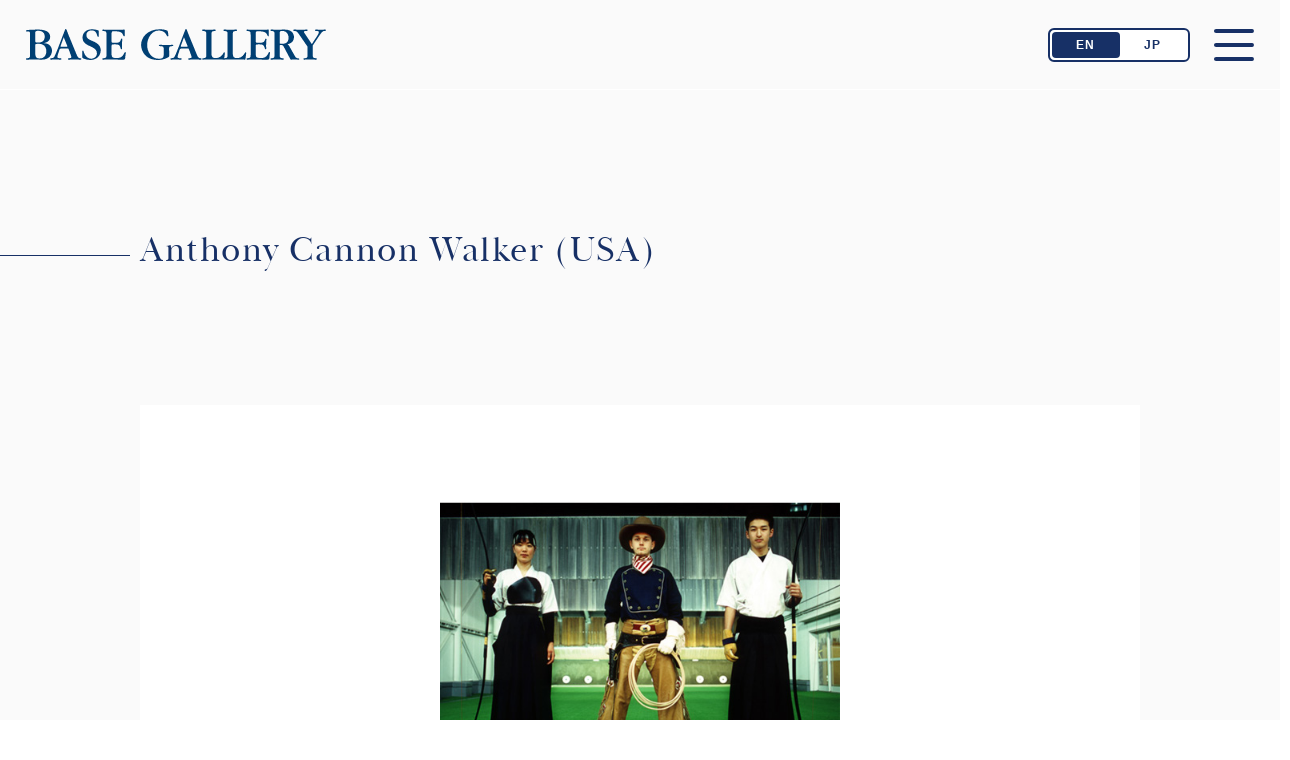

--- FILE ---
content_type: text/html; charset=UTF-8
request_url: http://basegallery.com/en/artists/anthony-cannon-walker-usa/
body_size: 13033
content:
<!DOCTYPE html><html lang="en-US"><head prefix="og: http://ogp.me/ns# article: http://ogp.me/ns/article# fb: http://ogp.me/ns/fb#"><title>Anthony Cannon Walker (USA) | BASE GALLERY</title><meta name='robots' content='max-image-preview:large' /><style>img:is([sizes="auto" i], [sizes^="auto," i]) { contain-intrinsic-size: 3000px 1500px }</style><meta charset="UTF-8"><meta name="viewport" content="width=device-width, initial-scale=1.0" /><meta name="description" content="Anthony Cannon Walker (USA) | BASE GALLERY" /><link rel="canonical" href="http://basegallery.com/en/artists/anthony-cannon-walker-usa/" /><link rel="icon" type="image/png" href="http://basegallery.com/wp/wp-content/themes/base-godios-child/images/site-icon.png"><link rel="apple-touch-icon" href="http://basegallery.com/wp/wp-content/themes/base-godios-child/images/site-icon.png" sizes="180x180"><link rel="alternate" type="application/rss+xml" title="BASE GALLERY RSS Feed" href="http://basegallery.com/en/feed/" /><link rel="alternate" type="application/atom+xml" title="BASE GALLERY Atom Feed" href="http://basegallery.com/en/feed/atom/" /><meta property="og:type" content="article" /><meta property="og:url" content="http://basegallery.com/en/artists/anthony-cannon-walker-usa/" /><meta property="og:site_name" content="BASE GALLERY" /><meta property="og:title" content="Anthony Cannon Walker (USA) | BASE GALLERY" /><meta property="og:description" content="Anthony Cannon Walker (USA) | BASE GALLERY" /><meta property="og:image" content="http://basegallery.com/wp/wp-content/themes/base-godios-child/images/ogp-rectangle.png" /><meta property="og:image:width" content="1200" /><meta property="og:image:height" content="630" /><meta property="og:locale" content="ja_JP" /><meta name="twitter:card" content="summary_large_image" /><link rel='dns-prefetch' href='//cdnjs.cloudflare.com' /><link rel='dns-prefetch' href='//www.googletagmanager.com' /> <script defer src="[data-uri]"></script> <link rel='stylesheet' id='godios-css' href='http://basegallery.com/wp/wp-content/themes/godios/style.min.css?ver=1.2.0'  media='all' /><style id='wp-emoji-styles-inline-css' type='text/css'>img.wp-smiley, img.emoji {
		display: inline !important;
		border: none !important;
		box-shadow: none !important;
		height: 1em !important;
		width: 1em !important;
		margin: 0 0.07em !important;
		vertical-align: -0.1em !important;
		background: none !important;
		padding: 0 !important;
	}</style><link rel='stylesheet' id='wp-block-library-css' href='http://basegallery.com/wp/wp-includes/css/dist/block-library/style.min.css'  media='all' /><style id='classic-theme-styles-inline-css' type='text/css'>/*! This file is auto-generated */
.wp-block-button__link{color:#fff;background-color:#32373c;border-radius:9999px;box-shadow:none;text-decoration:none;padding:calc(.667em + 2px) calc(1.333em + 2px);font-size:1.125em}.wp-block-file__button{background:#32373c;color:#fff;text-decoration:none}</style><style id='global-styles-inline-css' type='text/css'>:root{--wp--preset--aspect-ratio--square: 1;--wp--preset--aspect-ratio--4-3: 4/3;--wp--preset--aspect-ratio--3-4: 3/4;--wp--preset--aspect-ratio--3-2: 3/2;--wp--preset--aspect-ratio--2-3: 2/3;--wp--preset--aspect-ratio--16-9: 16/9;--wp--preset--aspect-ratio--9-16: 9/16;--wp--preset--color--black: #000000;--wp--preset--color--cyan-bluish-gray: #abb8c3;--wp--preset--color--white: #ffffff;--wp--preset--color--pale-pink: #f78da7;--wp--preset--color--vivid-red: #cf2e2e;--wp--preset--color--luminous-vivid-orange: #ff6900;--wp--preset--color--luminous-vivid-amber: #fcb900;--wp--preset--color--light-green-cyan: #7bdcb5;--wp--preset--color--vivid-green-cyan: #00d084;--wp--preset--color--pale-cyan-blue: #8ed1fc;--wp--preset--color--vivid-cyan-blue: #0693e3;--wp--preset--color--vivid-purple: #9b51e0;--wp--preset--gradient--vivid-cyan-blue-to-vivid-purple: linear-gradient(135deg,rgba(6,147,227,1) 0%,rgb(155,81,224) 100%);--wp--preset--gradient--light-green-cyan-to-vivid-green-cyan: linear-gradient(135deg,rgb(122,220,180) 0%,rgb(0,208,130) 100%);--wp--preset--gradient--luminous-vivid-amber-to-luminous-vivid-orange: linear-gradient(135deg,rgba(252,185,0,1) 0%,rgba(255,105,0,1) 100%);--wp--preset--gradient--luminous-vivid-orange-to-vivid-red: linear-gradient(135deg,rgba(255,105,0,1) 0%,rgb(207,46,46) 100%);--wp--preset--gradient--very-light-gray-to-cyan-bluish-gray: linear-gradient(135deg,rgb(238,238,238) 0%,rgb(169,184,195) 100%);--wp--preset--gradient--cool-to-warm-spectrum: linear-gradient(135deg,rgb(74,234,220) 0%,rgb(151,120,209) 20%,rgb(207,42,186) 40%,rgb(238,44,130) 60%,rgb(251,105,98) 80%,rgb(254,248,76) 100%);--wp--preset--gradient--blush-light-purple: linear-gradient(135deg,rgb(255,206,236) 0%,rgb(152,150,240) 100%);--wp--preset--gradient--blush-bordeaux: linear-gradient(135deg,rgb(254,205,165) 0%,rgb(254,45,45) 50%,rgb(107,0,62) 100%);--wp--preset--gradient--luminous-dusk: linear-gradient(135deg,rgb(255,203,112) 0%,rgb(199,81,192) 50%,rgb(65,88,208) 100%);--wp--preset--gradient--pale-ocean: linear-gradient(135deg,rgb(255,245,203) 0%,rgb(182,227,212) 50%,rgb(51,167,181) 100%);--wp--preset--gradient--electric-grass: linear-gradient(135deg,rgb(202,248,128) 0%,rgb(113,206,126) 100%);--wp--preset--gradient--midnight: linear-gradient(135deg,rgb(2,3,129) 0%,rgb(40,116,252) 100%);--wp--preset--font-size--small: 13px;--wp--preset--font-size--medium: 20px;--wp--preset--font-size--large: 36px;--wp--preset--font-size--x-large: 42px;--wp--preset--spacing--20: 0.44rem;--wp--preset--spacing--30: 0.67rem;--wp--preset--spacing--40: 1rem;--wp--preset--spacing--50: 1.5rem;--wp--preset--spacing--60: 2.25rem;--wp--preset--spacing--70: 3.38rem;--wp--preset--spacing--80: 5.06rem;--wp--preset--shadow--natural: 6px 6px 9px rgba(0, 0, 0, 0.2);--wp--preset--shadow--deep: 12px 12px 50px rgba(0, 0, 0, 0.4);--wp--preset--shadow--sharp: 6px 6px 0px rgba(0, 0, 0, 0.2);--wp--preset--shadow--outlined: 6px 6px 0px -3px rgba(255, 255, 255, 1), 6px 6px rgba(0, 0, 0, 1);--wp--preset--shadow--crisp: 6px 6px 0px rgba(0, 0, 0, 1);}:where(.is-layout-flex){gap: 0.5em;}:where(.is-layout-grid){gap: 0.5em;}body .is-layout-flex{display: flex;}.is-layout-flex{flex-wrap: wrap;align-items: center;}.is-layout-flex > :is(*, div){margin: 0;}body .is-layout-grid{display: grid;}.is-layout-grid > :is(*, div){margin: 0;}:where(.wp-block-columns.is-layout-flex){gap: 2em;}:where(.wp-block-columns.is-layout-grid){gap: 2em;}:where(.wp-block-post-template.is-layout-flex){gap: 1.25em;}:where(.wp-block-post-template.is-layout-grid){gap: 1.25em;}.has-black-color{color: var(--wp--preset--color--black) !important;}.has-cyan-bluish-gray-color{color: var(--wp--preset--color--cyan-bluish-gray) !important;}.has-white-color{color: var(--wp--preset--color--white) !important;}.has-pale-pink-color{color: var(--wp--preset--color--pale-pink) !important;}.has-vivid-red-color{color: var(--wp--preset--color--vivid-red) !important;}.has-luminous-vivid-orange-color{color: var(--wp--preset--color--luminous-vivid-orange) !important;}.has-luminous-vivid-amber-color{color: var(--wp--preset--color--luminous-vivid-amber) !important;}.has-light-green-cyan-color{color: var(--wp--preset--color--light-green-cyan) !important;}.has-vivid-green-cyan-color{color: var(--wp--preset--color--vivid-green-cyan) !important;}.has-pale-cyan-blue-color{color: var(--wp--preset--color--pale-cyan-blue) !important;}.has-vivid-cyan-blue-color{color: var(--wp--preset--color--vivid-cyan-blue) !important;}.has-vivid-purple-color{color: var(--wp--preset--color--vivid-purple) !important;}.has-black-background-color{background-color: var(--wp--preset--color--black) !important;}.has-cyan-bluish-gray-background-color{background-color: var(--wp--preset--color--cyan-bluish-gray) !important;}.has-white-background-color{background-color: var(--wp--preset--color--white) !important;}.has-pale-pink-background-color{background-color: var(--wp--preset--color--pale-pink) !important;}.has-vivid-red-background-color{background-color: var(--wp--preset--color--vivid-red) !important;}.has-luminous-vivid-orange-background-color{background-color: var(--wp--preset--color--luminous-vivid-orange) !important;}.has-luminous-vivid-amber-background-color{background-color: var(--wp--preset--color--luminous-vivid-amber) !important;}.has-light-green-cyan-background-color{background-color: var(--wp--preset--color--light-green-cyan) !important;}.has-vivid-green-cyan-background-color{background-color: var(--wp--preset--color--vivid-green-cyan) !important;}.has-pale-cyan-blue-background-color{background-color: var(--wp--preset--color--pale-cyan-blue) !important;}.has-vivid-cyan-blue-background-color{background-color: var(--wp--preset--color--vivid-cyan-blue) !important;}.has-vivid-purple-background-color{background-color: var(--wp--preset--color--vivid-purple) !important;}.has-black-border-color{border-color: var(--wp--preset--color--black) !important;}.has-cyan-bluish-gray-border-color{border-color: var(--wp--preset--color--cyan-bluish-gray) !important;}.has-white-border-color{border-color: var(--wp--preset--color--white) !important;}.has-pale-pink-border-color{border-color: var(--wp--preset--color--pale-pink) !important;}.has-vivid-red-border-color{border-color: var(--wp--preset--color--vivid-red) !important;}.has-luminous-vivid-orange-border-color{border-color: var(--wp--preset--color--luminous-vivid-orange) !important;}.has-luminous-vivid-amber-border-color{border-color: var(--wp--preset--color--luminous-vivid-amber) !important;}.has-light-green-cyan-border-color{border-color: var(--wp--preset--color--light-green-cyan) !important;}.has-vivid-green-cyan-border-color{border-color: var(--wp--preset--color--vivid-green-cyan) !important;}.has-pale-cyan-blue-border-color{border-color: var(--wp--preset--color--pale-cyan-blue) !important;}.has-vivid-cyan-blue-border-color{border-color: var(--wp--preset--color--vivid-cyan-blue) !important;}.has-vivid-purple-border-color{border-color: var(--wp--preset--color--vivid-purple) !important;}.has-vivid-cyan-blue-to-vivid-purple-gradient-background{background: var(--wp--preset--gradient--vivid-cyan-blue-to-vivid-purple) !important;}.has-light-green-cyan-to-vivid-green-cyan-gradient-background{background: var(--wp--preset--gradient--light-green-cyan-to-vivid-green-cyan) !important;}.has-luminous-vivid-amber-to-luminous-vivid-orange-gradient-background{background: var(--wp--preset--gradient--luminous-vivid-amber-to-luminous-vivid-orange) !important;}.has-luminous-vivid-orange-to-vivid-red-gradient-background{background: var(--wp--preset--gradient--luminous-vivid-orange-to-vivid-red) !important;}.has-very-light-gray-to-cyan-bluish-gray-gradient-background{background: var(--wp--preset--gradient--very-light-gray-to-cyan-bluish-gray) !important;}.has-cool-to-warm-spectrum-gradient-background{background: var(--wp--preset--gradient--cool-to-warm-spectrum) !important;}.has-blush-light-purple-gradient-background{background: var(--wp--preset--gradient--blush-light-purple) !important;}.has-blush-bordeaux-gradient-background{background: var(--wp--preset--gradient--blush-bordeaux) !important;}.has-luminous-dusk-gradient-background{background: var(--wp--preset--gradient--luminous-dusk) !important;}.has-pale-ocean-gradient-background{background: var(--wp--preset--gradient--pale-ocean) !important;}.has-electric-grass-gradient-background{background: var(--wp--preset--gradient--electric-grass) !important;}.has-midnight-gradient-background{background: var(--wp--preset--gradient--midnight) !important;}.has-small-font-size{font-size: var(--wp--preset--font-size--small) !important;}.has-medium-font-size{font-size: var(--wp--preset--font-size--medium) !important;}.has-large-font-size{font-size: var(--wp--preset--font-size--large) !important;}.has-x-large-font-size{font-size: var(--wp--preset--font-size--x-large) !important;}
:where(.wp-block-post-template.is-layout-flex){gap: 1.25em;}:where(.wp-block-post-template.is-layout-grid){gap: 1.25em;}
:where(.wp-block-columns.is-layout-flex){gap: 2em;}:where(.wp-block-columns.is-layout-grid){gap: 2em;}
:root :where(.wp-block-pullquote){font-size: 1.5em;line-height: 1.6;}</style><link rel='stylesheet' id='bogo-css' href='http://basegallery.com/wp/wp-content/plugins/bogo/includes/css/style.css?ver=3.9.0.1'  media='all' /><link rel='stylesheet' id='godios-child-style-css' href='http://basegallery.com/wp/wp-content/themes/base-godios-child/style.css?ver=1.0.3'  media='all' /> <script defer type="text/javascript" src="//cdnjs.cloudflare.com/ajax/libs/lazysizes/4.0.1/lazysizes.min.js?ver=4.0.1" id="lazySizes-js"></script> <script defer type="text/javascript" src="http://basegallery.com/wp/wp-includes/js/jquery/jquery.min.js?ver=3.7.1" id="jquery-core-js"></script> <script defer type="text/javascript" src="http://basegallery.com/wp/wp-includes/js/jquery/jquery-migrate.min.js?ver=3.4.1" id="jquery-migrate-js"></script> <script defer id="godios-js-extra" src="[data-uri]"></script> <script defer type="text/javascript" src="http://basegallery.com/wp/wp-content/themes/godios/js/godios.min.js?ver=1.2.0" id="godios-js"></script> 
 <script defer type="text/javascript" src="https://www.googletagmanager.com/gtag/js?id=GT-PBZCTNS7" id="google_gtagjs-js"></script> <script defer id="google_gtagjs-js-after" src="[data-uri]"></script> <link rel="https://api.w.org/" href="http://basegallery.com/en/wp-json/" /><link rel="alternate" title="JSON" type="application/json" href="http://basegallery.com/en/wp-json/wp/v2/artists/5693" /><link rel="EditURI" type="application/rsd+xml" title="RSD" href="http://basegallery.com/wp/xmlrpc.php?rsd" /><link rel="alternate" title="oEmbed (JSON)" type="application/json+oembed" href="http://basegallery.com/en/wp-json/oembed/1.0/embed?url=http%3A%2F%2Fbasegallery.com%2Fen%2Fartists%2Fanthony-cannon-walker-usa%2F" /><link rel="alternate" title="oEmbed (XML)" type="text/xml+oembed" href="http://basegallery.com/en/wp-json/oembed/1.0/embed?url=http%3A%2F%2Fbasegallery.com%2Fen%2Fartists%2Fanthony-cannon-walker-usa%2F&#038;format=xml" /><link rel="alternate" href="http://basegallery.com/artists/anthony-cannon-walker/" hreflang="ja" /><link rel="alternate" href="http://basegallery.com/en/artists/anthony-cannon-walker-usa/" hreflang="en-US" /><meta name="generator" content="Site Kit by Google 1.165.0" /><link rel="apple-touch-icon" sizes="180x180" href="/wp/wp-content/uploads/fbrfg/apple-touch-icon.png"><link rel="icon" type="image/png" sizes="32x32" href="/wp/wp-content/uploads/fbrfg/favicon-32x32.png"><link rel="icon" type="image/png" sizes="16x16" href="/wp/wp-content/uploads/fbrfg/favicon-16x16.png"><link rel="manifest" href="/wp/wp-content/uploads/fbrfg/site.webmanifest"><link rel="shortcut icon" href="/wp/wp-content/uploads/fbrfg/favicon.ico"><meta name="msapplication-TileColor" content="#2d89ef"><meta name="msapplication-config" content="/wp/wp-content/uploads/fbrfg/browserconfig.xml"><meta name="theme-color" content="#ffffff"><style type="text/css"></style><style>.synved-social-resolution-single {
display: inline-block;
}
.synved-social-resolution-normal {
display: inline-block;
}
.synved-social-resolution-hidef {
display: none;
}

@media only screen and (min--moz-device-pixel-ratio: 2),
only screen and (-o-min-device-pixel-ratio: 2/1),
only screen and (-webkit-min-device-pixel-ratio: 2),
only screen and (min-device-pixel-ratio: 2),
only screen and (min-resolution: 2dppx),
only screen and (min-resolution: 192dpi) {
	.synved-social-resolution-normal {
	display: none;
	}
	.synved-social-resolution-hidef {
	display: inline-block;
	}
}</style><link rel="stylesheet" href="https://use.typekit.net/qea4kgb.css"> <script defer src="https://ajax.googleapis.com/ajax/libs/jquery/1.12.4/jquery.min.js"></script> <script defer src="https://cdn.jsdelivr.net/npm/vivus@latest/dist/vivus.min.js"></script> <script defer src="http://basegallery.com/wp/wp-content/cache/autoptimize/js/autoptimize_single_212f0873ace431db96ecf4f57528de18.js"></script> <script defer src="http://basegallery.com/wp/wp-content/cache/autoptimize/js/autoptimize_single_dd63706c2cc0e48585f8b8abea03b47d.js"></script> <link rel='stylesheet' type='text/css' href='http://basegallery.com/wp/wp-content/themes/base-godios-child/js/slick/slick.css'/><link rel='stylesheet' type='text/css' href='http://basegallery.com/wp/wp-content/themes/base-godios-child/js/slick/slick-theme.css'/> <script defer type='text/javascript' src='http://basegallery.com/wp/wp-content/themes/base-godios-child/js/slick/slick.min.js'></script> <script defer src="[data-uri]"></script>  <script defer src="https://www.googletagmanager.com/gtag/js?id=UA-20041398-1"></script> <script defer src="[data-uri]"></script> <link rel="preconnect" href="https://fonts.googleapis.com"><link rel="preconnect" href="https://fonts.gstatic.com" crossorigin><link href="https://fonts.googleapis.com/css2?family=Noto+Sans+JP:wght@500&display=swap" rel="stylesheet"></head><body class="wp-singular artists-template-default single single-artists postid-5693 wp-theme-godios wp-child-theme-base-godios-child en-US" id="godios-body"><header id="header" itemscope itemtype="http://schema.org/WPHeader"><div id="topbar" class="fix"><div id="logo"> <a href="http://basegallery.com/en/" itemprop="url"> <img src="http://basegallery.com/wp/wp-content/themes/base-godios-child/images/basegallery-logo.svg" alt=""> </a></div><nav class="globalNavi" itemscope itemtype="http://schema.org/SiteNavigationElement"><ul class=""><li id="menu-item-5783" class="menu-item menu-item-type-custom menu-item-object-custom menu-item-5783"><a class="globalNavi-link" itemprop="url" href="/news"><span itemprop="name">News</span></a></li><li id="menu-item-4612" class="menu-item menu-item-type-post_type menu-item-object-page menu-item-4612"><a class="globalNavi-link" itemprop="url" href="http://basegallery.com/about/"><span itemprop="name">About</span></a></li><li id="menu-item-4613" class="menu-item menu-item-type-post_type_archive menu-item-object-artists menu-item-4613"><a class="globalNavi-link" itemprop="url" href="http://basegallery.com/en/artists/"><span itemprop="name">Artists</span></a></li><li id="menu-item-5410" class="menu-item menu-item-type-post_type_archive menu-item-object-exhibit menu-item-5410"><a class="globalNavi-link" itemprop="url" href="http://basegallery.com/en/exhibit/"><span itemprop="name">Exhibition</span></a></li><li id="menu-item-4611" class="menu-item menu-item-type-post_type menu-item-object-page menu-item-4611"><a class="globalNavi-link" itemprop="url" href="http://basegallery.com/contact/"><span itemprop="name">Contact</span></a></li></ul></nav><div class="langBtn"><ul class="bogo-language-switcher list-view"><li class="en-US en current first"><span class="bogo-language-name"><a rel="alternate" hreflang="en-US" href="http://basegallery.com/en/artists/anthony-cannon-walker-usa/" title="EN" class="current" aria-current="page">EN</a></span></li><li class="ja last"><span class="bogo-language-name"><a rel="alternate" hreflang="ja" href="http://basegallery.com/artists/anthony-cannon-walker/" title="Japanese">JP</a></span></li></ul></div><div class="toggleBtn"> <span id="overlay-menu-close-btn"> </span> <span id="topbar-menu-btn"> </span> <span></span></div></div></header><div id="wrapper" class="r-column"><div id="godios-wrapper"><div class="godios-container"><main><article id="entry"><div class="pageHeader"><div class="titleArea"><h1 class="title eng">Anthony Cannon Walker (USA)</h1></div></div><div class="pageContent whiteArea"><div class="artistsGallery"><style type="text/css">#gallery-1 {
				margin: auto;
			}
			#gallery-1 .gallery-item {
				float: left;
				margin-top: 10px;
				text-align: center;
				width: 12%;
			}
			#gallery-1 img {
				border: 2px solid #cfcfcf;
			}
			#gallery-1 .gallery-caption {
				margin-left: 0;
			}
			/* see gallery_shortcode() in wp-includes/media.php */</style><div id='gallery-1' class='gallery galleryid-5693 gallery-columns-8 gallery-size-large'><dl class='gallery-item'><dt class='gallery-icon landscape'> <a href='http://basegallery.com/en/v4n57i4wn4-jpg/'><img width="500" height="409" src="http://basegallery.com/wp/wp-content/uploads/2022/07/V4n57i4wN4.jpg" class="attachment-large size-large" alt="" decoding="async" fetchpriority="high" srcset="http://basegallery.com/wp/wp-content/uploads/2022/07/V4n57i4wN4.jpg 500w, http://basegallery.com/wp/wp-content/uploads/2022/07/V4n57i4wN4-300x245.jpg 300w" sizes="(max-width: 500px) 100vw, 500px" /></a></dt></dl><dl class='gallery-item'><dt class='gallery-icon landscape'> <a href='http://basegallery.com/en/owiwsekwkb-jpg/'><noscript><img width="500" height="409" src="http://basegallery.com/wp/wp-content/uploads/2022/07/owIwSEkwkb.jpg" class="attachment-large size-large" alt="" decoding="async" srcset="http://basegallery.com/wp/wp-content/uploads/2022/07/owIwSEkwkb.jpg 500w, http://basegallery.com/wp/wp-content/uploads/2022/07/owIwSEkwkb-300x245.jpg 300w" sizes="(max-width: 500px) 100vw, 500px" /></noscript><img width="500" height="409" src='data:image/svg+xml,%3Csvg%20xmlns=%22http://www.w3.org/2000/svg%22%20viewBox=%220%200%20500%20409%22%3E%3C/svg%3E' data-src="http://basegallery.com/wp/wp-content/uploads/2022/07/owIwSEkwkb.jpg" class="lazyload attachment-large size-large" alt="" decoding="async" data-srcset="http://basegallery.com/wp/wp-content/uploads/2022/07/owIwSEkwkb.jpg 500w, http://basegallery.com/wp/wp-content/uploads/2022/07/owIwSEkwkb-300x245.jpg 300w" data-sizes="(max-width: 500px) 100vw, 500px" /></a></dt></dl><dl class='gallery-item'><dt class='gallery-icon landscape'> <a href='http://basegallery.com/en/zqcfncbb59-jpg/'><noscript><img width="500" height="409" src="http://basegallery.com/wp/wp-content/uploads/2022/07/ZQCfncBB59.jpg" class="attachment-large size-large" alt="" decoding="async" srcset="http://basegallery.com/wp/wp-content/uploads/2022/07/ZQCfncBB59.jpg 500w, http://basegallery.com/wp/wp-content/uploads/2022/07/ZQCfncBB59-300x245.jpg 300w" sizes="(max-width: 500px) 100vw, 500px" /></noscript><img width="500" height="409" src='data:image/svg+xml,%3Csvg%20xmlns=%22http://www.w3.org/2000/svg%22%20viewBox=%220%200%20500%20409%22%3E%3C/svg%3E' data-src="http://basegallery.com/wp/wp-content/uploads/2022/07/ZQCfncBB59.jpg" class="lazyload attachment-large size-large" alt="" decoding="async" data-srcset="http://basegallery.com/wp/wp-content/uploads/2022/07/ZQCfncBB59.jpg 500w, http://basegallery.com/wp/wp-content/uploads/2022/07/ZQCfncBB59-300x245.jpg 300w" data-sizes="(max-width: 500px) 100vw, 500px" /></a></dt></dl> <br style='clear: both' /></div></div><div class="lineTitle"><h2 class="eng"> Biography</h2></div><div class="tableArea"><table><tbody><tr><th>1981</th><td>Born in Stockton, California, USA</td></tr><tr><th>2003</th><td>BA in Japanese Language, San Francisco State University</td></tr><tr><th>2007</th><td>MFA in Design, Tokyo National University of Fine Arts and Music</td></tr><tr><th></th><td>Artist in studio program, BankART Studio NYK, Yokohama, Japan</td></tr></tbody></table></div><div class="lineTitle"><h2 class="eng"> Selected Solo Exhibitions</h2></div><div class="tableArea"><table><tbody><tr><th>2007</th><td> &#8220;Bank ART Studio NYK 2007: Anthony Cannon Walker Open Studio Exhibition,&#8221;</p><p> BankART Studio NYK、Yokohama, Japan</td></tr><tr><th>1994</th><td> &#8220;50 Ways to Pick Your Nose,&#8221;</td></tr><tr><th>1991</th><td> &#8220;The Good the Weird and the Things With Sneers,&#8221;<br /> Archival Framing Gallery, Sacramento, California</td></tr></tbody></table></div><div class="lineTitle"><h2 class="eng"> Selected Group Exhibitions</h2></div><div class="tableArea"><table><tbody><tr><th>2008</th><td> &#8220;Partisan,&#8221; Merchandise Mart, Art Chicago 2008, Chicago, Il.</td></tr><tr><th>2007</th><td> &#8220;BankART Studio Exhibition 2007 5-6,&#8221;</td></tr><tr><th></th><td> &#8220;Foreign Influence: Ten Legal Aliens Making Art in Japan&#8221;</p><p>Tokyo National University of Fine Arts and Music Union Gallery</td></tr><tr><th></th><td> &#8220;The 55th Tokyo National University of Fine Arts and Music: Graduation Works Exhibition,&#8221;<br /> <br />Tokyo National University of Fine Arts and Music Union Gallery</td></tr><tr><th>2006</th><td> &#8220;World is a Playground Exhibition,&#8221;<br /> HIGURE 17-15 cas contemporary art studio, Tokyo</td></tr><tr><th></th><td>&#8220;Tokyo Geidai &#8211; Street! 2006 Exhibition,&#8221;<br /> Break Station Gallery, JR Ueno Station, Tokyo<br /> Hosted by the East Japan Railway Company and the</td></tr><tr><th></th><td>&#8220;International Art Exchange Exhibition in Tokyo and Seoul,&#8221;<br /> The Tokyo Metropolitan Foundation for History and Culture&#8217;s<br /> Shinjuku Promenade Gallery, Tokyo (May); and<br /> The Hongik University Gallery, Seoul, Korea (August)</td></tr></tbody></table></div><div class="lineTitle"><h2 class="eng"> Awards and Grants</h2></div><div class="tableArea"><table><tbody><tr><th>1996</th><td>Honored with the Governor&#8217;s medallion as a California Arts Scholar, participating in the California State Summer School for the Arts held at California Institute of the Arts</td></tr><tr><th>1997</th><td>Honored with the Governor&#8217;s medallion as a California Arts Scholar, participating in the California State Summer School for the Arts held at California Institute of the Arts</td></tr><tr><th>2004 &#8211; 2007</th><td>Recieved a full scholarship from the Japanese Ministry of Education, Culture, Sports, Science and Technology to attend the MFA Program at the<br /> Tokyo National University of Fine Arts and Music</td></tr></tbody></table></div></div></article></main></div></div><aside id="side" class="l-wrap"><div id="fixed-side-content"></div></aside></div>  <script defer src="[data-uri]"></script> <footer id="footer" itemscope itemtype="http://schema.org/WPFooter"><aside id="pages"><ul class="pages"><li class="menu-item menu-item-type-custom menu-item-object-custom menu-item-5783"><a href="/news">News</a></li><li class="menu-item menu-item-type-post_type menu-item-object-page menu-item-4612"><a href="http://basegallery.com/about/">About</a></li><li class="menu-item menu-item-type-post_type_archive menu-item-object-artists menu-item-4613"><a href="http://basegallery.com/en/artists/">Artists</a></li><li class="menu-item menu-item-type-post_type_archive menu-item-object-exhibit menu-item-5410"><a href="http://basegallery.com/en/exhibit/">Exhibition</a></li><li class="menu-item menu-item-type-post_type menu-item-object-page menu-item-4611"><a href="http://basegallery.com/contact/">Contact</a></li></ul></aside><div id="social-media"><ul class="social-media"><li class="transparent  instagram"> <a href="https://www.instagram.com/basegallery_tokyo/" target="_blank" rel="noopener noreferrer" class="instagram-icon-link color no-god no-god-prefetch no-dios" title="instagram-icon"> <svg class="" role="img" viewBox="0 0 24 24" xmlns="http://www.w3.org/2000/svg"><title>Instagram icon</title><path d="M12 0C8.74 0 8.333.015 7.053.072 5.775.132 4.905.333 4.14.63c-.789.306-1.459.717-2.126 1.384S.935 3.35.63 4.14C.333 4.905.131 5.775.072 7.053.012 8.333 0 8.74 0 12s.015 3.667.072 4.947c.06 1.277.261 2.148.558 2.913.306.788.717 1.459 1.384 2.126.667.666 1.336 1.079 2.126 1.384.766.296 1.636.499 2.913.558C8.333 23.988 8.74 24 12 24s3.667-.015 4.947-.072c1.277-.06 2.148-.262 2.913-.558.788-.306 1.459-.718 2.126-1.384.666-.667 1.079-1.335 1.384-2.126.296-.765.499-1.636.558-2.913.06-1.28.072-1.687.072-4.947s-.015-3.667-.072-4.947c-.06-1.277-.262-2.149-.558-2.913-.306-.789-.718-1.459-1.384-2.126C21.319 1.347 20.651.935 19.86.63c-.765-.297-1.636-.499-2.913-.558C15.667.012 15.26 0 12 0zm0 2.16c3.203 0 3.585.016 4.85.071 1.17.055 1.805.249 2.227.415.562.217.96.477 1.382.896.419.42.679.819.896 1.381.164.422.36 1.057.413 2.227.057 1.266.07 1.646.07 4.85s-.015 3.585-.074 4.85c-.061 1.17-.256 1.805-.421 2.227-.224.562-.479.96-.899 1.382-.419.419-.824.679-1.38.896-.42.164-1.065.36-2.235.413-1.274.057-1.649.07-4.859.07-3.211 0-3.586-.015-4.859-.074-1.171-.061-1.816-.256-2.236-.421-.569-.224-.96-.479-1.379-.899-.421-.419-.69-.824-.9-1.38-.165-.42-.359-1.065-.42-2.235-.045-1.26-.061-1.649-.061-4.844 0-3.196.016-3.586.061-4.861.061-1.17.255-1.814.42-2.234.21-.57.479-.96.9-1.381.419-.419.81-.689 1.379-.898.42-.166 1.051-.361 2.221-.421 1.275-.045 1.65-.06 4.859-.06l.045.03zm0 3.678c-3.405 0-6.162 2.76-6.162 6.162 0 3.405 2.76 6.162 6.162 6.162 3.405 0 6.162-2.76 6.162-6.162 0-3.405-2.76-6.162-6.162-6.162zM12 16c-2.21 0-4-1.79-4-4s1.79-4 4-4 4 1.79 4 4-1.79 4-4 4zm7.846-10.405c0 .795-.646 1.44-1.44 1.44-.795 0-1.44-.646-1.44-1.44 0-.794.646-1.439 1.44-1.439.793-.001 1.44.645 1.44 1.439z"/></svg> </a></li></ul></div><div id="copyright"> &copy; <span itemprop="copyrightYear">2025</span> <a href="http://basegallery.com/en/" target="_blank"><span itemprop="copyrightHolder" itemscope itemtype="http://schema.org/Organization"><span itemprop="name">BASE GALLERY</span></span></a></div></footer> <script type="speculationrules">{"prefetch":[{"source":"document","where":{"and":[{"href_matches":"\/en\/*"},{"not":{"href_matches":["\/wp\/wp-*.php","\/wp\/wp-admin\/*","\/wp\/wp-content\/uploads\/*","\/wp\/wp-content\/*","\/wp\/wp-content\/plugins\/*","\/wp\/wp-content\/themes\/base-godios-child\/*","\/wp\/wp-content\/themes\/godios\/*","\/en\/*\\?(.+)"]}},{"not":{"selector_matches":"a[rel~=\"nofollow\"]"}},{"not":{"selector_matches":".no-prefetch, .no-prefetch a"}}]},"eagerness":"conservative"}]}</script> <noscript><style>.lazyload{display:none;}</style></noscript><script data-noptimize="1">window.lazySizesConfig=window.lazySizesConfig||{};window.lazySizesConfig.loadMode=1;</script><script defer data-noptimize="1" src='http://basegallery.com/wp/wp-content/plugins/autoptimize/classes/external/js/lazysizes.min.js?ao_version=3.1.13'></script><script defer type="text/javascript" src="http://basegallery.com/wp/wp-includes/js/comment-reply.min.js" id="comment-reply-js" data-wp-strategy="async"></script> <script defer type="text/javascript" src="http://basegallery.com/wp/wp-includes/js/dist/hooks.min.js?ver=4d63a3d491d11ffd8ac6" id="wp-hooks-js"></script> <script defer type="text/javascript" src="http://basegallery.com/wp/wp-includes/js/dist/i18n.min.js?ver=5e580eb46a90c2b997e6" id="wp-i18n-js"></script> <script defer id="wp-i18n-js-after" src="[data-uri]"></script> <script defer type="text/javascript" src="http://basegallery.com/wp/wp-content/cache/autoptimize/js/autoptimize_single_96e7dc3f0e8559e4a3f3ca40b17ab9c3.js?ver=6.1.3" id="swv-js"></script> <script defer id="contact-form-7-js-before" src="[data-uri]"></script> <script defer type="text/javascript" src="http://basegallery.com/wp/wp-content/cache/autoptimize/js/autoptimize_single_2912c657d0592cc532dff73d0d2ce7bb.js?ver=6.1.3" id="contact-form-7-js"></script> <script defer type="text/javascript" src="https://www.google.com/recaptcha/api.js?render=6Lce6hsiAAAAABCS6BlObsOvk1eC5ZP4pMMLYJj3&amp;ver=3.0" id="google-recaptcha-js"></script> <script defer type="text/javascript" src="http://basegallery.com/wp/wp-includes/js/dist/vendor/wp-polyfill.min.js?ver=3.15.0" id="wp-polyfill-js"></script> <script defer id="wpcf7-recaptcha-js-before" src="[data-uri]"></script> <script defer type="text/javascript" src="http://basegallery.com/wp/wp-content/cache/autoptimize/js/autoptimize_single_ec0187677793456f98473f49d9e9b95f.js?ver=6.1.3" id="wpcf7-recaptcha-js"></script> <script type="application/ld+json" id="json-ld">[{"@context":"http:\/\/schema.org","@type":"WebSite","name":"BASE GALLERY","url":"http:\/\/basegallery.com\/en\/","publisher":{"@context":"http:\/\/schema.org","@type":"Organization","name":"BASE GALLERY","description":"","logo":{"@type":"ImageObject","url":"http:\/\/basegallery.com\/wp\/wp-content\/themes\/base-godios-child\/images\/site-icon.png"}}},{"@context":"http:\/\/schema.org","@type":"Article","mainEntityOfPage":{"@type":"WebPage","@id":"http:\/\/basegallery.com\/en\/artists\/anthony-cannon-walker-usa\/"},"headline":"Anthony Cannon Walker (USA)","datePublished":null,"dateModified":null,"author":{"@type":"Person","name":null},"text":"","description":"","image":{"@type":"ImageObject","url":null,"width":368,"height":234},"publisher":{"@context":"http:\/\/schema.org","@type":"Organization","name":"BASE GALLERY","description":"","logo":{"@type":"ImageObject","url":"http:\/\/basegallery.com\/wp\/wp-content\/themes\/base-godios-child\/images\/site-icon.png"}}}]</script> <style>.grecaptcha-badge { visibility: hidden; }
			.page-id-9 .grecaptcha-badge { visibility: visible; }</style></body></html>

--- FILE ---
content_type: text/html; charset=utf-8
request_url: https://www.google.com/recaptcha/api2/anchor?ar=1&k=6Lce6hsiAAAAABCS6BlObsOvk1eC5ZP4pMMLYJj3&co=aHR0cDovL2Jhc2VnYWxsZXJ5LmNvbTo4MA..&hl=en&v=naPR4A6FAh-yZLuCX253WaZq&size=invisible&anchor-ms=20000&execute-ms=15000&cb=lyfm3hnath1l
body_size: 44972
content:
<!DOCTYPE HTML><html dir="ltr" lang="en"><head><meta http-equiv="Content-Type" content="text/html; charset=UTF-8">
<meta http-equiv="X-UA-Compatible" content="IE=edge">
<title>reCAPTCHA</title>
<style type="text/css">
/* cyrillic-ext */
@font-face {
  font-family: 'Roboto';
  font-style: normal;
  font-weight: 400;
  src: url(//fonts.gstatic.com/s/roboto/v18/KFOmCnqEu92Fr1Mu72xKKTU1Kvnz.woff2) format('woff2');
  unicode-range: U+0460-052F, U+1C80-1C8A, U+20B4, U+2DE0-2DFF, U+A640-A69F, U+FE2E-FE2F;
}
/* cyrillic */
@font-face {
  font-family: 'Roboto';
  font-style: normal;
  font-weight: 400;
  src: url(//fonts.gstatic.com/s/roboto/v18/KFOmCnqEu92Fr1Mu5mxKKTU1Kvnz.woff2) format('woff2');
  unicode-range: U+0301, U+0400-045F, U+0490-0491, U+04B0-04B1, U+2116;
}
/* greek-ext */
@font-face {
  font-family: 'Roboto';
  font-style: normal;
  font-weight: 400;
  src: url(//fonts.gstatic.com/s/roboto/v18/KFOmCnqEu92Fr1Mu7mxKKTU1Kvnz.woff2) format('woff2');
  unicode-range: U+1F00-1FFF;
}
/* greek */
@font-face {
  font-family: 'Roboto';
  font-style: normal;
  font-weight: 400;
  src: url(//fonts.gstatic.com/s/roboto/v18/KFOmCnqEu92Fr1Mu4WxKKTU1Kvnz.woff2) format('woff2');
  unicode-range: U+0370-0377, U+037A-037F, U+0384-038A, U+038C, U+038E-03A1, U+03A3-03FF;
}
/* vietnamese */
@font-face {
  font-family: 'Roboto';
  font-style: normal;
  font-weight: 400;
  src: url(//fonts.gstatic.com/s/roboto/v18/KFOmCnqEu92Fr1Mu7WxKKTU1Kvnz.woff2) format('woff2');
  unicode-range: U+0102-0103, U+0110-0111, U+0128-0129, U+0168-0169, U+01A0-01A1, U+01AF-01B0, U+0300-0301, U+0303-0304, U+0308-0309, U+0323, U+0329, U+1EA0-1EF9, U+20AB;
}
/* latin-ext */
@font-face {
  font-family: 'Roboto';
  font-style: normal;
  font-weight: 400;
  src: url(//fonts.gstatic.com/s/roboto/v18/KFOmCnqEu92Fr1Mu7GxKKTU1Kvnz.woff2) format('woff2');
  unicode-range: U+0100-02BA, U+02BD-02C5, U+02C7-02CC, U+02CE-02D7, U+02DD-02FF, U+0304, U+0308, U+0329, U+1D00-1DBF, U+1E00-1E9F, U+1EF2-1EFF, U+2020, U+20A0-20AB, U+20AD-20C0, U+2113, U+2C60-2C7F, U+A720-A7FF;
}
/* latin */
@font-face {
  font-family: 'Roboto';
  font-style: normal;
  font-weight: 400;
  src: url(//fonts.gstatic.com/s/roboto/v18/KFOmCnqEu92Fr1Mu4mxKKTU1Kg.woff2) format('woff2');
  unicode-range: U+0000-00FF, U+0131, U+0152-0153, U+02BB-02BC, U+02C6, U+02DA, U+02DC, U+0304, U+0308, U+0329, U+2000-206F, U+20AC, U+2122, U+2191, U+2193, U+2212, U+2215, U+FEFF, U+FFFD;
}
/* cyrillic-ext */
@font-face {
  font-family: 'Roboto';
  font-style: normal;
  font-weight: 500;
  src: url(//fonts.gstatic.com/s/roboto/v18/KFOlCnqEu92Fr1MmEU9fCRc4AMP6lbBP.woff2) format('woff2');
  unicode-range: U+0460-052F, U+1C80-1C8A, U+20B4, U+2DE0-2DFF, U+A640-A69F, U+FE2E-FE2F;
}
/* cyrillic */
@font-face {
  font-family: 'Roboto';
  font-style: normal;
  font-weight: 500;
  src: url(//fonts.gstatic.com/s/roboto/v18/KFOlCnqEu92Fr1MmEU9fABc4AMP6lbBP.woff2) format('woff2');
  unicode-range: U+0301, U+0400-045F, U+0490-0491, U+04B0-04B1, U+2116;
}
/* greek-ext */
@font-face {
  font-family: 'Roboto';
  font-style: normal;
  font-weight: 500;
  src: url(//fonts.gstatic.com/s/roboto/v18/KFOlCnqEu92Fr1MmEU9fCBc4AMP6lbBP.woff2) format('woff2');
  unicode-range: U+1F00-1FFF;
}
/* greek */
@font-face {
  font-family: 'Roboto';
  font-style: normal;
  font-weight: 500;
  src: url(//fonts.gstatic.com/s/roboto/v18/KFOlCnqEu92Fr1MmEU9fBxc4AMP6lbBP.woff2) format('woff2');
  unicode-range: U+0370-0377, U+037A-037F, U+0384-038A, U+038C, U+038E-03A1, U+03A3-03FF;
}
/* vietnamese */
@font-face {
  font-family: 'Roboto';
  font-style: normal;
  font-weight: 500;
  src: url(//fonts.gstatic.com/s/roboto/v18/KFOlCnqEu92Fr1MmEU9fCxc4AMP6lbBP.woff2) format('woff2');
  unicode-range: U+0102-0103, U+0110-0111, U+0128-0129, U+0168-0169, U+01A0-01A1, U+01AF-01B0, U+0300-0301, U+0303-0304, U+0308-0309, U+0323, U+0329, U+1EA0-1EF9, U+20AB;
}
/* latin-ext */
@font-face {
  font-family: 'Roboto';
  font-style: normal;
  font-weight: 500;
  src: url(//fonts.gstatic.com/s/roboto/v18/KFOlCnqEu92Fr1MmEU9fChc4AMP6lbBP.woff2) format('woff2');
  unicode-range: U+0100-02BA, U+02BD-02C5, U+02C7-02CC, U+02CE-02D7, U+02DD-02FF, U+0304, U+0308, U+0329, U+1D00-1DBF, U+1E00-1E9F, U+1EF2-1EFF, U+2020, U+20A0-20AB, U+20AD-20C0, U+2113, U+2C60-2C7F, U+A720-A7FF;
}
/* latin */
@font-face {
  font-family: 'Roboto';
  font-style: normal;
  font-weight: 500;
  src: url(//fonts.gstatic.com/s/roboto/v18/KFOlCnqEu92Fr1MmEU9fBBc4AMP6lQ.woff2) format('woff2');
  unicode-range: U+0000-00FF, U+0131, U+0152-0153, U+02BB-02BC, U+02C6, U+02DA, U+02DC, U+0304, U+0308, U+0329, U+2000-206F, U+20AC, U+2122, U+2191, U+2193, U+2212, U+2215, U+FEFF, U+FFFD;
}
/* cyrillic-ext */
@font-face {
  font-family: 'Roboto';
  font-style: normal;
  font-weight: 900;
  src: url(//fonts.gstatic.com/s/roboto/v18/KFOlCnqEu92Fr1MmYUtfCRc4AMP6lbBP.woff2) format('woff2');
  unicode-range: U+0460-052F, U+1C80-1C8A, U+20B4, U+2DE0-2DFF, U+A640-A69F, U+FE2E-FE2F;
}
/* cyrillic */
@font-face {
  font-family: 'Roboto';
  font-style: normal;
  font-weight: 900;
  src: url(//fonts.gstatic.com/s/roboto/v18/KFOlCnqEu92Fr1MmYUtfABc4AMP6lbBP.woff2) format('woff2');
  unicode-range: U+0301, U+0400-045F, U+0490-0491, U+04B0-04B1, U+2116;
}
/* greek-ext */
@font-face {
  font-family: 'Roboto';
  font-style: normal;
  font-weight: 900;
  src: url(//fonts.gstatic.com/s/roboto/v18/KFOlCnqEu92Fr1MmYUtfCBc4AMP6lbBP.woff2) format('woff2');
  unicode-range: U+1F00-1FFF;
}
/* greek */
@font-face {
  font-family: 'Roboto';
  font-style: normal;
  font-weight: 900;
  src: url(//fonts.gstatic.com/s/roboto/v18/KFOlCnqEu92Fr1MmYUtfBxc4AMP6lbBP.woff2) format('woff2');
  unicode-range: U+0370-0377, U+037A-037F, U+0384-038A, U+038C, U+038E-03A1, U+03A3-03FF;
}
/* vietnamese */
@font-face {
  font-family: 'Roboto';
  font-style: normal;
  font-weight: 900;
  src: url(//fonts.gstatic.com/s/roboto/v18/KFOlCnqEu92Fr1MmYUtfCxc4AMP6lbBP.woff2) format('woff2');
  unicode-range: U+0102-0103, U+0110-0111, U+0128-0129, U+0168-0169, U+01A0-01A1, U+01AF-01B0, U+0300-0301, U+0303-0304, U+0308-0309, U+0323, U+0329, U+1EA0-1EF9, U+20AB;
}
/* latin-ext */
@font-face {
  font-family: 'Roboto';
  font-style: normal;
  font-weight: 900;
  src: url(//fonts.gstatic.com/s/roboto/v18/KFOlCnqEu92Fr1MmYUtfChc4AMP6lbBP.woff2) format('woff2');
  unicode-range: U+0100-02BA, U+02BD-02C5, U+02C7-02CC, U+02CE-02D7, U+02DD-02FF, U+0304, U+0308, U+0329, U+1D00-1DBF, U+1E00-1E9F, U+1EF2-1EFF, U+2020, U+20A0-20AB, U+20AD-20C0, U+2113, U+2C60-2C7F, U+A720-A7FF;
}
/* latin */
@font-face {
  font-family: 'Roboto';
  font-style: normal;
  font-weight: 900;
  src: url(//fonts.gstatic.com/s/roboto/v18/KFOlCnqEu92Fr1MmYUtfBBc4AMP6lQ.woff2) format('woff2');
  unicode-range: U+0000-00FF, U+0131, U+0152-0153, U+02BB-02BC, U+02C6, U+02DA, U+02DC, U+0304, U+0308, U+0329, U+2000-206F, U+20AC, U+2122, U+2191, U+2193, U+2212, U+2215, U+FEFF, U+FFFD;
}

</style>
<link rel="stylesheet" type="text/css" href="https://www.gstatic.com/recaptcha/releases/naPR4A6FAh-yZLuCX253WaZq/styles__ltr.css">
<script nonce="YchIBG_fL3BYhDMhQ3jD9w" type="text/javascript">window['__recaptcha_api'] = 'https://www.google.com/recaptcha/api2/';</script>
<script type="text/javascript" src="https://www.gstatic.com/recaptcha/releases/naPR4A6FAh-yZLuCX253WaZq/recaptcha__en.js" nonce="YchIBG_fL3BYhDMhQ3jD9w">
      
    </script></head>
<body><div id="rc-anchor-alert" class="rc-anchor-alert"></div>
<input type="hidden" id="recaptcha-token" value="[base64]">
<script type="text/javascript" nonce="YchIBG_fL3BYhDMhQ3jD9w">
      recaptcha.anchor.Main.init("[\x22ainput\x22,[\x22bgdata\x22,\x22\x22,\[base64]/[base64]/[base64]/[base64]/[base64]/SVtnKytdPU46KE48MjA0OD9JW2crK109Tj4+NnwxOTI6KChOJjY0NTEyKT09NTUyOTYmJk0rMTxwLmxlbmd0aCYmKHAuY2hhckNvZGVBdChNKzEpJjY0NTEyKT09NTYzMjA/[base64]/eihNLHApOm0oMCxNLFtULDIxLGddKSxmKHAsZmFsc2UsZmFsc2UsTSl9Y2F0Y2goYil7UyhNLDI3Nik/[base64]/[base64]/[base64]/[base64]/[base64]/[base64]\\u003d\x22,\[base64]\\u003d\\u003d\x22,\[base64]/wpV2wqPCrcK1MSzCr8KJwptBwpoFw6rChHM8w6sRRy8sw5LCkWk3L1g/w6HDk289e0fDgMOSVxbDtMO0wpAYw6hxYMO1TxdZbsOrDUdzw55SwqQiw5HDscO0wpIhHTtWwpBuK8OGwq7CjH1uZTBQw6QuM2rCuMKpwpVawqQMwp/Do8K+w5obwopNwr/DksKew7HCkEvDo8KrVD91DlVFwpZQwp5SQ8ODw5fDtkUMBwLDhsKFwoF5wqwgSMKYw7tjTXDCgw10wqkzwp7Cuy/Dhis9w6nDv3nCvS/CucOQw5QKKQkkw4l9OcKYf8KZw6PCgmrCoxnCtzHDjsO8w6rDpcKKdsOgC8Ovw6pOwqkGGUZje8OKNcOzwosdSUB8PnExesKlOk1kXS/DmcKTwo0AwoAaBRvDmMOadMO/CsK5w6rDpMKRDCRZw5DCqwduwrlfA8KJasKwwo/CgVfCr8OmV8KOwrFKbhHDo8OIw5Zbw5EUw4PCnMOLQ8K9fjVfZcKZw7fCtMOEwqgCesOdw5/[base64]/Ds2k6wqcmAsK9w7nDiBfCrSFQN8Ogw5I/MlUqGcO4EMKxHj7DvQ3CmhYfw7jCnHBYw6HDiQ5Kw7HDlBoHVQY5LEbCksKUNjtpfsKsVBQOwqhGMSICbE1xLGsmw6fDosKdwprDpX3DlRpjwpo7w4jCq2bClcObw6o/KDAcLcODw5vDjGtBw4PCu8KgYk/[base64]/w7lhMGEzTU7CrGzCtsKlw5bDp8OiDhfDgsKlw7bDmsK6OANaIU/CsMKSRHHClyguwpFcw6p1OVzDpsOrw6hrMzZPF8Khw7NpK8Kcw6hfC0RDEyLDo1EBYMOrwqU9w5PCiijCjsOlwrNfV8Koe3BcFlNmwrbDusO5RcKYw7fDrgFIRTPCiUI7wpFTw6/[base64]/DrsObQMKzGcOww6rDpA0twpjDgVQOMRrDn8OmXWBMZz8EwpVCw79/V8KAaMKhKBVCQFfDrcOTfEo2wqlewrY3HsOADUQ2wqfCsAARw4PDpllWwrnDt8Kvai4BdDYgeBo1wrrCt8K9woJcw6/Dj2LDvMO/IsKdIg7DicKIcMONw4XCqDzDssONEsKAZFnCiwbCt8OaCiXCsjXDncK8ccKLBX4DQnRkCHnCqsKNw70TwodXFjRPw7jCqsK/w47DgMKQw5PCoD4LH8OjBxbDtgZPw6nCj8OhZ8OnwoHDiyXDo8KtwpZUMcK1wo3Dr8OPWgo5Q8Kxw4nCpVcIR0JCw6/DoMK7w6UtVRbCmsKww6HDi8KWwqXCqCAuw41Kw4jDvwPDtMOLQn9nNUcjw4l8fcKvw6l8VmLDjcK5wqPDqHwOM8KLLMKuw5Uqw4JpL8KsO2vDrhU8IcOlw4VYwr49TFF3wrUqQ2vCsyzDk8KUw7NdMsKMUH/DicOHw6HChFTCmcOew5bCg8OxbcOCD2LCgsKaw5LCqTIsYW/Dn2/DnT3DvcKaT1puAsOJPMOZPXcnHW0Tw75Ley3Cm3NXJUxcLcOyDTzCi8Oqwp7DjjQ1JcO/aRjCjzTDnsKVI0hTwrB6NmPCm1Iow5PDvBPDl8KofQHCrsKSwp8BAMOqFsOyfjHCrx0MwpjDqhzCvMKZw5HCnsK+HGV6wpp1w5ppMsKSIcOXwqfCgjxvw5PDpw1Lw7bCnWLCnVcbwrwsScOxFsKUwow+ChfDtjw3JsKVR0jCocKQw4BhwopBw64Cw53DkcKxw6/CnV3Dh1d9G8O4ZmhWQ2LCrGcRwo7CoBHCscOkKQY7w70uP2lyw7TCoMOLGGrCvUoDV8OCbsK3XcK1LMOSwq10wrfCjDkJek/DomPDkFfDh31ge8KJw7NjN8O1EEU6wpHDgMKdF1lNNcO/GMKCw4jCjgDCkA8/PiddwrjCmErDmV3Dg2lSNBhNw4jCpEHDssO4w6kIw5dhdX91w5YeM3hUHsKVw4wfw6kiw6kLwoTDjcOIw57DtgbCoyjDpMKjMEpcQX7Cg8KLworCnHXDlRN8e3XDkcOUY8OIw7M/SMKiw7LCtcKfC8K0f8OCw6omw4Rhw75DwqjCnGrCi1Q3EMKOw5lhw7kWME1GwoI+wqDDvMKLw4XDpmluTMKDw6vCt0IJwrbDpcOtc8O3an/CqwXDgSvCjsKpUUTCvsOYasOfw7ppeCARMyPDj8OGSjDDs1g4DWgDNVnDsk3DscK/QcO1ecKNCFvCuDrDkyDDoAUcwoR2Q8KVTcOrwozDjXoMdyvCusKUb3Z5w5Jdw7kgwq44Gx8fwpY+LXPCjzXCi21dwp3CpcKhwpZBw6PDjsKleHgaVsKceMOSwopAbMK/w7p2CUc6w5TCmQoGQsOSYcOpZcO6wpEsJ8Oww5vCiD4QOT0VHMORBMKSw7MkaU3DqngxLMOvwpPCklrDiRxVwoTDiSzDjcKYw47DqjI2D2B/ScO6wp9OSsKSwrPDtMKmwrvDtR0+wostclkuQcONw5XCl0czZMOhwpvCqEZ6P3/ClnQ2WsOkN8KGYjPDp8KxQcKQwpEGwprDtS/DrSNFMidaLD3DhcOuEmnDg8KVGsOBJ0UYBcK/w6g0WcOKw6hHwqDCvx7ChcKsTEXCmhDDl2nDusO4w7dyPMKQwovDocKHaMOWwovCiMKTwrtVw5LCpcOyOGxqw6/Dl2AASwHCmcKZIMO4L1gJQ8KKNMOhY3YLw68NNBfClR3DlVLChMK+BMKQLsKlw4N6XF5zw5d7AsO2eVYbDgPCkcOUwrEyDzgKwr9dwqXChh7DtsOVw7DDgWY8ADwnWlEUwpRrwqpdw6AGBMOaUcOGa8OtQlEdKn/CsWYpTMOPRlYMw5PCrRY3wrHCkGvCpmTDgsKUwr7CssOXZ8OlZsKZD13DqVzCu8K6w67Dt8O4E1vCosO+YMKbwpvDiB3Dp8K5QMKXAUt+KFpmD8Ktwq/DqQ7Cq8OJUcONw7jDmQTDlsOHwr8+wpQTw49KIsKXGX/CtcKtw5XDksKZw74WwqoWegHDs19Kb8Ohw5bCm3rDr8OtccOHScKBw6F4w6TDlB7DkVV7UcKpWsOnCkl/[base64]/DlAhuOmUmw7HDjsKZLCkUMmAcwozDp8KLw4XCg8O6woxSw5/DnMOEwpRmZ8K9w5zDqMK9wpTCl3hRw63CtsKlQ8OFE8KUwoPDu8O1JcKtaG8eXk/[base64]/woU/EExgw5BEw5nDoTbClMOjw4ElwqAow4Y2ccOMwpPCi1VgwqcgO38xwpfDonDCiTtvw4Udw5rChVPCgjPDtsO/w7JTB8OMw4jCi0wiAMO1wqE/w4JQDMKwZ8KPwqRpXmFbwoYLwp8HFhd8w4osw6x+wp4Sw7I9Jhk6RQ8Aw7EtBEB4CcKgQG/DvAd1A0Yew6h5aMOgd0XCpCjDoWUvKWHDvsKkw7NQVFHDikvDjXXCkcO+E8OnCMOUw51bLMKhScK1w6IvwprDhCV+wosnQMOcwobDgsKBdcOSc8K0fxzCosOIGcOSw7pJw61+AXABT8K8wqfCtEbDlz/Dl0TDk8KlwoxqwoAtw5zCpU1dNnJtw4J0dDXCjQU/[base64]/w7h3wpobw6NYWMOYw5fDusKww54rYMOdLkjDqjrDrMOawo3CslHCplLDtMKMw7PCuRrDqj7DkgLDr8KHwqPDj8ODCMKvw4ghJcOrY8KwAcOUE8KQw4ZJw78fw5PDk8KFwpB+SMKXw6fDvx59YcKQw6JVwognwoF2w7xxE8KgCcOvWcKpIQ8/Zxh5JhnDvh7DhsK+BsOawrR/bTEeDMOawrrDpjvDvVxpJsK7w73CkcOzw4TDqcKhccO4w4PDtTzCucOlw7TDv2YVPMOywoprwoEAwp5Swqc1wpJpwp9cNUd/MMK4RsKAw4lvYcK7wonDvcKFw7HDhMOoDsK4NxvDv8OBBylQc8KmQTnCvcKJUcKIFSJfVcORF3YawprDmDooTMKGw74iw5zCm8KPwqTDr8KVw4TCoATClHrCkMKRAwIAAQxmwozCi2zChUDCtQPCk8Kyw5Q0wr0nwop+QGkUXBHCsEYNwoELw6B8w6rDgW/DsxLDvcK+PAhWw7LDmMONw7rCjCfCscKiWMOmw7lFw61GUmt0VMKowrHDg8OjwovDmMKfAsOEM0/CkyEEwqXCnsOmacKxwr9yw5oFFsKUwoF3f3TDo8O5wokRZcKhPQbDtcOfWSoHZVg6HX/CvjkiOEbDu8ODExUlS8O5eMKUwqbCumLDvMOhw6k5w6TDhjDCr8KUSGbDksOrGMK1IUXCmlbDhUs7wr4yw5RZwrbCsGXDkMKuYFHCnMOSNUXDjzbDv2gEw4zCnypjwrEvw5HDglpswrcyNMKWCsKXwoLDlToFw53CgcOFYcOdwoRew7w0wq/DvSsHH1/DpDDCtMO2wrvDk3bDiyk9Txh4FMOzwqExw57Dg8KVw6jConXCk1QBwr8GJMKZwp3DjMO0w4bCkEtpw4B/NMONwovCicOUK3Ynwp1xIcOWIMOmw7kYR2PChEgWwqjCn8K8eCg/VlTDjsKgKcOVw5TDncKhGsOCw7c6NsK3cSbDrwfDqcK3RMO4w67DmMKHwo1NGCcKw4Zmfz7DqsObw516BQfDhw/ClMKNwoF8CCUmwpHDpzAnwoUNES/DhcKUw4bCkHVJw7hiwpHCqQbDshpow5nDiyrCmMKlw7wBFMKGwqDDhkbCuGHDlMK4wrEkTU4Sw5MbwrAce8O+D8OIwrTCrA/CiGTCgMKZbyRyfcKSwqTCvMO+wrjCocOyPGkJGxvDqSfCscKfGGpQZMKJPcKgw5fDrsOabcK7wqwmccOPw71EFcORw7bDiQBdw6zDsMKefsOSw7EtwpYkw5bCncOJaMKQwo9gw6XDvMOOAmjDgEh0w6vClcOEZH/CoTrDosKiS8O2BCjDncKQY8ObDVYzwrU6CMKvcngkwp8OdTslwocYwoR4NMKFBcOFw78YWWDDm3HCkz4fwpjDh8KrwqdIU8KCw7/DrQzDlwXCuXoLUMKNwqTCqwHCnsK0AMO4C8Oiw7kfw7dnG05nA2jDrMOCMjDDusOzwpXCnMO2O1Z1bMKEw6QjwqrCtkNHTgJRwpwaw6cddyVDXsOFw5VTbn/CilbCkSc2wo3DjcKpw74kw7PDiVNVwpnCqcOnXMKtFn0zCAg2w7PDt0vDsXl8cBfDtcOnVcK+w7oiw517Y8KKwrXDkTvClCJowp9yecOLWsOvw4rCk0wZwqxrdlLCgsO0w7rDgHPDrsOCwo5sw4AQP3rCjGEBck7CkH3Dp8KgCMKMCMK/[base64]/AGXCh8Obw4LChh3Cg8K0HMKpw7zDj0zCk8KYwogRwrPDgjlUayMwXsOHwoYwworCi8KeeMO1woTCvcK7wr7CtsOWdCcgOMK3F8K8cQ4yCkLCpyd9wrUsfE3Ds8KoEcOqf8KjwpcDwrLCpiJ4woLClsOlWMONEizDjsO4wodAey/[base64]/[base64]/Cg8OlT1MeHXbDvH/[base64]/DhCrDjXfCvEnDhsKwwr9gwrjCoMKQM1PDqBHClsKfJTLCmkTDrcOvw4EcDMOCJmQRw6bCpEnDvynDpcKhecO+w7PDtSRHZXjCmh3DtF/CljAsPjXCl8OKwroXwo7DjMOuYVXClSdeOEjDksKSwpDDik/DvMOXMQjDlcOCLlVjw6sVw7/[base64]/Dth1fwqPDvMOLWBvDkMO5byhSPcKDw6TDssKpwqzCoxzCicKdGnvDmcO/w7EOwp/DnTHCksKEcMOhw5QweE0QwqzDhjR2MELDqx4QERYAw6Zaw7DDscO/wrYoPGEVDxscwpTDu2zCpk4eFcK/Uw/DocOfMyjCvyfDhsKgbiJ9dcK6w5bDp24Rw67DhcOLXMOJwqTCl8O6wqcbw77Do8O1HyrCgmtQw7fDhsOvw40QUTTDi8O8W8KDw7ABSMOKwrjCocOaw4bDtMOFMsOgw4fDjMKvdF0qDg4WJTQ2w7AjTRFDPFMSCsKwH8OIaU7DqcOkUjIUw5PDjS/[base64]/CsEh5diAKwpprX2dPAUBbYlhtFzETw6wHCFXDsMO7VcOuwrLDhz7DpsOmP8O4fSFSwp/CgsKqGSBSwrgoM8OGw7fCoxbCi8KTVwbDlMKOw6bDj8Kgw5ciwp/Dm8O1T3FMwp/DkVTDhx7CgGlWbD45EQUwwp7Cj8OywosQw7bDscKyblzDq8OLRRvDqEPDhjbDnX5Tw6Fqw5XCsxVlw6XCrB9tCFrCpAsRRknDhj4gw6LCl8O0EcORwrjChMK4McK0eMKOw6Jbw6BVwq3CiBTCsghBwqbCr1QYwrLDtXXDs8OGEcKgf1FFRsO/MgNbwpjDuMOVwr5GV8OzBV/DjW3CjTzCuMOKSBF0VsKgw77Cqg/[base64]/DnnDCpkkzMsOXw75oflvCkcOZe8KZdcKEGMKKS8OJw73DuzPCilPDljIwP8K7d8OkAcO6w5ZvNhlzw5QBZyRUeMOGeRY9LsKROmMww7XCnzFbJhtiNcOjwr0+cGTCrMOFFsOdw7LDmBAMZcOtw545f8ORPwAQwrREaTrDrcO9RcOGw6/[base64]/Di8KgwoDCvEfClMObwqNZHsKJA8KjwpE1w4LDh8KHdcK0w6YWw64Tw6ZGSlbDiw1hwqwlw78/[base64]/DnsO2wpdDPjXCtMK7RTHDslIRN1vCvsO+dsKnbsOwwohwX8Kkw7ROaVFnDS7Cpy4SPicHw59ASAxNeBA3C3c6w5luwq8OwoBsw6rCvyhGw5siw7QuH8OMw5olNMKyGcO5w71aw4VqY2htwqdLD8KRw7Rjw7vDnlB/w6J1GsKbfTkbwoXCs8O1D8O+wqwRJQouP8K8HnLDuyR7wpPDiMOyKHbCmTnCmMO/[base64]/wqV/w4Fdw5vDrRDCq8KAQTgPwoQhwo/DpMKwwpPCicOmwpBwwoPDjMKHw77DhsKpwq3CuDLCiX5VKjgkw7bDsMOFw6oaEFsKRwfDjDgcPMK/w4Mnw7fDscKEw6XDicOXw6EBw6cLC8OTwqMzw6ViJcOBwrzCimfCl8O2w4rDhsOmTcOWdsOhw49fAcOIWMOQYVDCp8KHw4bDrh7Ci8KWwp03wrzCjsKVwoXDrFV6wrHDhcOAGsOeTsO+KcOeFcO1w6FOwpHCl8OMw57CgMOhw5/DgsK0SMKpw5Ylw5FwHcKVw4YuwozDqj0CT1wSw75Hw7lTDQF/[base64]/DncOLwrfDqMOvwp5ewpNuGMKpwpHDiMKXFsOND8Ocwp7CksO7OFPCiXbDlH/[base64]/w6jCr07DjWYrAMK6PH/[base64]/[base64]/DjiXCvkzDgMKGwp8kesOTXsOEw7HCuQTDlxdPwofDk8K8ZcOTw7jCo8OUw7J9R8Kuw5TDlcKWMcOywr9SdMKiWy3DrcKUw6PCtTgWw7vDgcKBSHPDtz/Dk8Kkw4Uuw655McKpw7ZGZcO/[base64]/L8Kcw7Zuw5bCmsKZY8KVw4bDvC1nYCLDrB3CoMKHKcKAEMKFOBZtw68Bw43DlmARw7zDm2dPFcOjYWjDrMOOEMOQYkpNFcOCw6opw748w57DvhLDh1x9w5ssQFTCq8OKw63Dh8KVwq40bhogw6ZTwpPDv8Ohw4Ukwq8Nwr/Cg18+w71tw4hVw5w+w41Yw7HChsKxAFXCkHtLwpxaWyE3wqPCrMOWGsKbDXrDtMKiJcKvwqHDucKRHMKUw4TDmMKxwq1nw5wwGsKgw4oPw6kBBBZjbHN7PMKTfWbDjMK/dsK9SMKfw6oRw4RwSgp5asKLwqzDsCEfLsKHw7vCqsOiwpPDhD5twojCnVV+wpY0w4UHw5HDoMO1wqgydcKrDmsQVUXCkiFlw4VRJV5xw7/CksKJw4jCp345w4nDnsOtKWPCucO4w7jDgsOJwpDCqHjDksKpS8OLMcKkwpPDuMKEw4PChsKmwofCr8OMwpQbYQ0/wqrDl0PDsytKbcKHf8K+woLCpMOnw4kpwpTCksKDw4MebStVUytRwr5Gw5PDmMOCasKZHgrCsMKEwpnDm8OnMcO6QsOgO8KXdMKuRFbDuhrCizDDl0/CvsOqMA7Dqn/DiMK/w60Ewo3DsS97wrbDgsOeZ8KeaFBIS2M2w6d5CcKhw7bDkz9zJcKMwrgHw6wiH1jDj0dnV20mORfCkSZCaCDChnPCgl0fwp3DsVBuw53Ch8KUSyV2wobCvcKqw7F3w7V+wqVUDcOJw7nCinHCmQLDuSJmw4zDqj3DgsKzwr1PwqEyYMKlwqzCsMKbwp5hw61bw5zDuT/Cn0Z8GW7DjMOuwpvChcOGMcOkw6nCoUjCmMOSM8KgGC98wpbClcORLllzbcKBbwYbwrZ9wr8LwoEbesOnDkzChcK/w7weUMKLMix1w4Eqw53ChzJWLMO2FhfCtsKtKwfDgsOoMERLwqd8wr8HOcOuwqvClcKtLMOKaDoLw67DlcOUw4APEMKowoolw4PDjD5jGMO7VjDCisOFKAnCiEfCjUHCvcKZwofCo8K/IDXClMO/By5Gwo4MAGdXw5k0FlXCmTnCsQsBDMKLX8KHw6/CgkPDu8KWwo7DgUDDhCzDgXbClMOqw5AxwrJFJkgSf8K3wonCqXbCg8OWwoLDtAtuBRZWcRHCm0tWw4LCrXc/woM3GnTCqcOrw7/Dk8OwEn3DvSnDgcK7KsKqYG06wqLCscKPwrTCg3U8IcOsMsO4wrHCrHTDoBnCsGrDgRLCkyheJMK1KEdeHA8swrZge8OOw4M2SsKHSzE8ME7DoQjDjsKeLhjCrCY0EcKWKUHDhcOCE2jDh8ONT8Kedw4Cw67CvcKhQRvDo8Osbm/[base64]/[base64]/ag3ClcOOOMKVwpfCgjYwGH3Dkw7CssOSw45jZ8OjMsKtwpJZw6hJZ3bCmMOhB8KtBy19w7TDgn5Ew4p6cUHCizFuwrkmwrVgw5IyTCXCmx7ChcOtwrzClMO/w73DvwLChMKyw48cw609wpQWesK+fMKUX8KUMgHCm8OXw7bDrV7CtMKpwqoxw4nCkFzDrsK8wofDscO0wqrCm8OcVMK8NsO9QV42wr5Tw4Z4IQ3Ckk7CpEHCosO7w7gkfsOWfWcJwqc2KsOlOwwqw6jChsKow6fCs8KOw7NUWMO7wp3DggTCisO/fMOpPRXDpMOXexjDuMKqw592wqvCi8OpwrwHEBTCscKaEzdtw7TDjhd4w5/CjkN9Uyw9w61Yw69BVMKmWG7CnwrCnMOhwr3CilxDw4DDgsOQw43Dp8OjY8O0RGzCjMOLwr/CnMObwoZzwrnCjS4Fe1Nqw4fDo8KjBzEEEcKPw5ZuWmPChsODPkHCikJlwpkbw5Vow7ptDQ10w4vDscKnHQPDoE84w7rCpElRAcK7w5DCvcKCw6hJw4RycsOhJn7CvD7Dh2YaScOewpEow67DoAVOw4NsS8KYw5zCocKBCCDDu2xgwpbCkmlMwqt1QG/[base64]/DhzbDsMO5YsKtwqDCicOMO8OUCDLDtCw0dMOvRmfDlcODZcK5PMKWw6vCg8KRwq0uwpvCm0rCnxB4e3FaRUXDlFzDsMOXXMKTw4DCpsKmw6vChsO2w4YoCG89BDYTVlEja8O3wo/[base64]/CrT1Kw7gOEsKbwrZ3TMOPFTxUf1gKU8Kmw7rCkS8UFsKqwoxndMOLAMKdw5HDjnotw4nCncK9wo9zw70wBsOsworCvlfDn8KTwqvCicOjcsKzDRnDuRDDnR/CkMKhw4LCq8Kgw50Vwocew4zCqGzCosOgw7XCnQvDjMO/LUAww4QewptwCsKHwrhIIcKnwq7DuHfDmmXDt2sXw51lw43CvzbDt8OSacOMwrfCvcKww4ctbxTDrAZxwrtUwrQFw5pPw6poLMKqEwfClsOrw4bCssO4ZE1hwoJ+ex9Zw43DoV3CnU41R8OwBVzDvWzDrMKywo/DkBABwpPCqcKnw6l3UcK/w7jCnTfDnnvCny4Ewo3Crl3DmWtXG8OtOsOowrDDtyvDqADDr8K5w7kNw5hZKMOSw7w+wqg6dMOOw7sIKMKpR1VgHMOlIcOEVwAew4U8wpDCmMOBwoRNwrXCojbDiwBtbhTCkgLDlMKjwrtGwpbCjyPDszVhwobCgcK9wrPClVMwwp/DlHfCk8K/YMOyw7fDjcKTwqrDh1Fqwq9ZwpfCo8KsGMKCwqjClxUaMCNCY8K2wqVGYCg1wodZWsKWw5PCucOpOxXDisKFesKKQMKWM1I3w4rCi8OgbFHCpcKXLU7CtsKKecOQwqh5YyXCqMKMwqTDtMOccsKfw6EGw5BbHCcyIkJlw6jCq8OoaQ1NP8OWw5vCgcKowo4/wp3CuHhcJsOyw75PNjzCnMKFw7jDmV/[base64]/DvgfDu2HChsOewo5gD8K4ZcK3OiDCksK4bcOqw6FLw47CljtMwrZaGG/DrE98wpknY0VpXBjCkcKPwoPCusOuQC8EwqzCilZiFsOJRkpSw6RdwovCjWLCnEHDiWjDoMO1wpkkw5FIwpfCosOOa8OxKxzCk8Kow7EBw6gMw5MLw6tFwpUcw4Ncw7gHcn4Gw4QOPUcsARnCj2waw5vDt8KFwr/CrMK8E8KHKsKrw74Swp9/dzfCrBIsIlYkwobDolQCw6PDmcKRw4YbcRp2wpfCnMK8Sk/CpcKfOsK3MwbDr2ERORrCm8OsL2NVfsK/HGDDo8KNDMKjZwHDmGoVw6/[base64]/DqjnDmHQGLj06wqXDpcOYw701wqE8w6bCn8KFICnCscOhw74Uw44ZScOPfVHDrMO4wrnDt8O4wqHDuj4Hw7rDgzgbwpEMQj7CuMO0DQxnXDwSf8OcbMOWKHI6E8Kpw6PDp0RbwpkAGGPDoWQNw6DCgnTDucK/IxRZw6jCmXNowpHCtwNGYn/Dnh7CqTLCjcO4wr7DpMOUd3zDqgHDr8OFAmtsw5bCjCxHwrsgasKFH8OxADxmwoFPUsKGDGY/wr0mwo/DqcK7AMK3IjHDolbCj2DCsE/Cm8OXwrbCvMOTwoFKIcO1GHdDVlkvNifDixzCtzPCuAXDjm4yXcKdGsKUw7fCnQ3DqyHDusKdR0PDk8KVBcKYwrHDpsKgCcO/NcO1wp5GYEtww5DDmCnDq8Kww7LCq27DpWTDh3Jdw5XDscKowpVMI8OTw6LDtxnCmcORKBvCqcOZwpglBzZfFcKGBWFYwoV9QsO0wqPCosK+C8OYw43DqMK8w6vChUlEw5daw4dRwprCv8OyE0DConTCncO3Tw0awqdTwql/[base64]/DscOfIcKWCnosW2PDqcO7Fn5kG2sQwqFJw40DWsOLwoRZw63DsCd8N0PCtcK9w4A+wrgKPA4bw5DDtcKMF8KmTB7Cu8OVw4/[base64]/[base64]/[base64]/DomrClC/[base64]/ClGcyw63CuMOCwofDnC/[base64]/w6zDgF/[base64]/woZcwojDv8O0w6rDrcK3DRJVw6/DmhJ8wowAWiUFXgbCtEPCnGLCr8KJwrYWwoXChMO4wqNcNS8IbMO+w6/CmCDDvFzCnsOBZMK2wpfCuifCi8KzPsOUw6cqG0F4V8OvwrZULz/CqsO5U8KBwp/[base64]/[base64]/CsOKw4jCjA5mw6bClsOVw6bDh8Klwr7CrMKpXcKYXMOhw61zX8Kzw6BTBcKiw7rCoMKpesOxwo4QAMKCwpViwr/CmcKAFMKVOQfCqCEPY8OBw501woMow4Flw4UNwq3CvzAEXsKXAcKewpwbwpzCq8O3SMKSNijDvcKNwo/Cg8KHwqphIsKJw7vCvglfAcOewrg+UTcWdcKDw4xpETg1wqcIwp5+wprDpcKpw5ZJw7xzw4rDhwl5SMO/w5XCrMKUwo3DiRXDgsKfDRJ6w5IdD8Obw7YVKAjColXCmQshwrfDhHvDu1bCgcOdH8O0wpROwonChlfCpXrDrsKiJh7DocOMQcK+w6fDoXFxCEjCpcObQW/CpCZIw6jCoMKwU2nDiMOfwp0QwrdbP8K6LMKxdnTCh1HCrzoTw4NnYXfDvsK3w7rCt8OWw5TCl8Oyw5AtwqFGwoHCp8K5wp/CncOfwrMqw4HCpQbDmGNMw5bDssKdw73DicOow5/[base64]/CsEPCoGk5BgnCo1bDlcOCMVYcw61twpXCmBhgST9dS8KBB3rCo8O5Z8Kdw5FnXMO3w58sw7/DssOqw64CwpY9wpUZY8K0w7ApCmLDuSNAwqYKw63CosO2AxBxcMOWCSnDoU/CkhtOPTY/wrxGwoPCoiTDpy3Ck3hKwpDDsk3Dt3ERw44tw4DDiXbDjMOnwrM5FhU+bsK7wozCl8OAw5vClcOAwofCiTwHWsOlwrl1wpbDlcOpJGF5w77Dul4ZOMKUw5LCvcKbP8O7woBuG8OfFcOxSTdyw4ogJMORw4bDrS/CrMOLahYmQhknw4jCsxB7wqzDkFp4RcKmw71yaMKWw6bCk3jCiMO9woHDhw9vNA3CtMK6C1zCljRdGmTDm8OgwqHCnMOOwr3CoCDCvsKRKAXCtMKfwr88w5DDkjxBw5QGFcKFf8KmwrLDv8KpRUJlw7PCgwsRUyNSe8OYw6Zlb8OHwo/Ch0jDjT9ud8OCNkbCscO7wrrDtMKywp/Di252XhgVbSQkGMKZw5BzXGPDtMK4P8KeRxDCnhfCtTrCv8Kjw6jCvHbCqMK8wrnDtMK9CMKSLsK3Pm3Crj0mMsK2wpTDgMKmwrTDrsK+w5U3wotgw5jDrcKfSMKHwpHCnGzCr8KHf0vDksO6wr89JwDCv8K/MsOeKcKiw5DCjcKJcRPCknDCucKOw5Y6wrdfw5RhdWQIIxVcwqbCnDjDlh5mQh54w5JpVQgiOcOBGWF/[base64]/[base64]/DmsKuwpUAw6pfb8KZw5rCuzUgBWkAw6RjaMKcw4TDkcKew5Jaw6DCrMOSdsKTwoDCi8O6FEvDlMK8w7gPw6pswpVCXHhLw7VXPywxecKzM2rDg1olDCAKw4zCn8OCcsO4BMO7w6MAw451w6/Ct8OnwqjCtsKNdT/DslXDuxJsZjbChsOUw6ghTDwJw5XCnHsCwqHChcKDc8Oowrgow5B+w6cAw4hPwpfCgBTCmVfDp0zDuyLCqEh/EcOZVMKGSm7CswbDqh5/EcK+w7bCgsK7w68VbsK4OMOOwqbDqMKZJlPDl8OUwrQtwrFww5/CssOgN0/[base64]/Dt8KRBmtrwr3CqcOqwoLCjQFOw4zDsMKXw7bCnyU0w4MdD8KoVDTCk8K6w5F/XsOlPH3DlE19OGRGaMKAw4ZlBTXDpVDDhyh0Nn5eaxHCm8OLwqzCgCzCqic0eBh4wqM6SFoYwoXCpsKiwqhrw6d5w4fDtMK7wqQlw4RCwoHDhw7DsBDDm8KCwrXDiiPClnjDsMOnwpMLwqMDwpl/[base64]/DhAbDgMOfwpBYw4XDuRAAwot5wrh4TsKDw5bCiA7DucKHH8OfKRp+PMKUXynDgMORNRlBJ8KTDMOpw5UCwrPCmRRuNsOvwqg4ThnDscKtw5rDusK0w75Yw47ChF4UXsK3w49EJzjDqMKiasKIwrfDkMOvP8OrK8Kdw7JCb3BowrLDiiJVaMOZwp/DrX00SMOtwrpGwq1dCxw+w6ovCjkPwqhawocjWw9uwpLDgMOLwpwWwr5oDQvDmsOaBxLDlsKvH8OEwpLDvDkTUcKCwrFPw5Eywpc3wrQjdhLDmxTDscOoF8Oaw51NK8KMwpXDlMO4wrcTwrgQbBgTw5zDlsOlBjFlchfDl8OAwrlmw7k+ACZbw5DCjcKBwq/DkRrCj8Oww5UScMOHYGMgDytdwpPCtWPCicK9acO6wqpUw4d6w6cbZlHChBpECDdOIg/[base64]/DmsO6EcKlJ8KIewUvw4DDmjTCt8O/PsOYQcKEFzotf8OwRcOMeQzDiF5YQ8Kww5TDiMOvw5nCnUsHw4YFw4g9w4F7wpvCjwDDshgjw7PDmijCr8O1chIfw59yw4cZw68iDcK2w7YVMsKywrXCosKyQ8OgWX5GwqrCssKrOABYAWjDosKbw5PCjjrDqT7CqsKCEGbDn8OBw5TCrA48VcOPwrU/Y3cJYsOHw4TDjA7Dj3sLwpBZfMOfbmNLw7jDt8KKeiY2Q1XCtcKnD0fDlnHCisOPNcOqX3pkwot2XsOfw7bCqw09EsO0OMOyKBXCu8KgwrZzw7rCnVzDpMKhw7UBXn4xw7XDhMKMw7lHw59hHcOHayYywrDDu8OIYRzDmjfDpBt7XMKQwoVwScK/[base64]/w6jDkMOcY8OuKjtVGcKTOnguT8KCw5PDihrChMOTwrTCsMOADzrCqSAtecOjdQ3DncO+MsOlS2bDvsOGecObC8KuwrzDrCMpw5wqwpbCi8O5w497RAPDtMOJw54QRD4nw5FFKcOODVfDqsO3EwF6w6nCsw8iCsOOIXLDpcOWw4/CtwrCs07CjcO2w73CoBcKS8K1BH7Cu0LDpcKHw4VcwqbDoMOBwpYJHXHDggQJwqEbDMOYaXdBSMK2wqAJYsOwwqfCosOjP0bCnMKcw4HCuAPDhMKaw5HDucKxwoI0w6tjSl4Vw7PCpAhOdcK/w63Cn8KMRsOgw4/DiMKBwqFzY0FNAcKjBMK4woIgJ8ORNsOsCcO1w5TDiVzChFLDlsKSwq7CnsK9wqNnQsKowo7DjnkRJS/CiwoRw5cOwrMDwqjCkGzCnsO5w5/DnHwIwrzChcKoeQPCo8ONw5ZRwrvCpCpUw5Zpwosxw4Vuw4jDosOHUMO0woAVwpZBBsOrKcKFTTPDm2vCnsONXcKmV8KPw40Ow6h/BsK4w6IJwpIPw4spX8ODw6nCpMO6BF09w79NwrrCm8OwYMOdw7PCtcOTwoFCwq7Cl8Kww4bDkcKvJRgNw7Z6w4QBWwsGw7EfF8KXPsKWwpxSwpAZw67CisKNw7x/NsKIw6LCqMK3BhnDq8OoYCFIw7tAI1jCnMO+DcOnwprDtcK7wrvDtyYtwpnCkMKjwrI1w6XCoSPCnMOnwqfCm8K7woc7BB3CkGVpJMOGT8OtVMKmDcKpcMOPw6QdKzXDv8OxasOycXZaK8K/wrsMw5nCu8Otw6UEw5XCrsOuw4vDrBBCdw5bFC1KGAPDnsO5w4XClcOcWjFGIF3CisOcClZOwqR1GHlaw5gpUC14BMKbw73CjlUrUsOSZ8KGdcKGw6MGw4jDrx0nw6fCrMObPMKDC8KEfsO5wpYDGA7Cs37DncKiSsOzZg7Dgxc7D3l7wosNw4/DlcK5w4YjW8OJwq1+w5zClABMwonDoCHDvsOTGwgfwqZ9Kk9Iw7bCvXrDkMKDBMKOUiwMV8OxwqbCgSbDn8KFRsKlwprCvBbDhmUgfMK8PX/CqsKfwqMJwrDDiHPDjE1cw599fAjDk8KaRMOTw7rDhCdyZi88a8K4YcK4BkvCtMKFP8Kxw4sFd8KJwp53SsKXwp8CeFLCvsOww5nCi8K7w5gWbBgOwqHDoUsSeUXCoC8Gwo5ywrLDhFl6wrEAPCdQw5trw4nDg8Kcw7nCnh1swpB7S8KOwr94RMKgwo/DuMKnY8O/wqNyRl9JwrPDqMOiKBjDq8KSwp0Lw4HDlwEzwoF0MsKBworCiMO4FMKIOmzChCVnDGPCiMK0UlfDoVPCoMKsw7rDlMKsw7RKUGXCh2/CsgMAwot2EsKcFcKZFB3DjMK9wocnwolsbRfCskXCucKCLBl3QB0CMk/CtMOewotjw7bCkMKTwp4EQT0KG2tPZcOaDMODw6FSd8KOw78gwqhOw4XDlAXDpg3Cg8KgWEYUw4bCqyFZw5/DkMKGw50Yw695NMO/wrh5GMKHwr84wovDqsKRXcKAw7HCg8OTQMOMU8O4WcO4aiHCqBTChWZ1w73DpTtAUCLCpcKTCMKww5JbwrxDVMObwo7CrsOkXgLCoDIhw7DDvWrDh1sqwplRw7nCjmEnbAM+w4TDuV5TwrLCi8KjwpguwrIfworCv8Ota24dHRDDo19QRMO/BMOkd3LCsMOdWhBWw5/Dh8Odw53CjWXDvcKpFV0ewql1wpnDpmTDicO8w4HCgsK2wrnCpMKXwqlwd8KyKH0lwrs8THZFw5E/wqrChMKVwrAxAcOmLcKBCsOITkLCqUjCjC4Fw63Dq8O0eBNjWnjDgHUcHxzDjcK1RWnCrT/DvV/[base64]/XB19VnXDjxJtw7zCnsKjcmbClFV3CzLDlQnDm8OHEVNkc3jChkJuw5QMwoTCmMOtwrnDvj7DicOGCMOlw5TClx1wwq3CjynDhVIzDwrDsxkywo8mRMKqwr8iwowhw6t4w5Blwq1UEsO+w4Acw7/CpB49AnXCpsKIQsOQG8Otw7ZJA8O/aQrCm3stw6rCixvDvht6wrErwrgDOERqBg7DuGnDn8OwHMOQf0fDq8Kew7hmATplw4vCusKLQzHDjBkhw43DlsKFwo3Cn8KxWMKUTERiXwdVwpQOwp5Rw5FPwqTChE7DhAbDmSZ9w4fDjXsAw6JPcAJFw5/DiQDDusKI\x22],null,[\x22conf\x22,null,\x226Lce6hsiAAAAABCS6BlObsOvk1eC5ZP4pMMLYJj3\x22,0,null,null,null,0,[21,125,63,73,95,87,41,43,42,83,102,105,109,121],[7241176,174],0,null,null,null,null,0,null,0,null,700,1,null,0,\x22CvkBEg8I8ajhFRgAOgZUOU5CNWISDwjmjuIVGAA6BlFCb29IYxIPCJrO4xUYAToGcWNKRTNkEg8I8M3jFRgBOgZmSVZJaGISDwjiyqA3GAE6BmdMTkNIYxIPCN6/tzcYADoGZWF6dTZkEg8I2NKBMhgAOgZBcTc3dmYSDgi45ZQyGAE6BVFCT0QwEg8I0tuVNxgAOgZmZmFXQWUSDwiV2JQyGAA6BlBxNjBuZBIPCMXziDcYADoGYVhvaWFjEg8IjcqGMhgBOgZPd040dGYSDgiK/Yg3GAA6BU1mSUk0GhwIAxIYHRG78OQ3DrceDv++pQYZxJ0JGZzijAIZ\x22,0,0,null,null,1,null,0,1],\x22http://basegallery.com:80\x22,null,[3,1,1],null,null,null,1,3600,[\x22https://www.google.com/intl/en/policies/privacy/\x22,\x22https://www.google.com/intl/en/policies/terms/\x22],\x22lN8E76XxZb0eApj6kTJY//7Ql9CRRbiRtXFuCADnCaw\\u003d\x22,1,0,null,1,1762574689422,0,0,[49,44,46,213],null,[193,141],\x22RC-P8_ahlDqrJZxIQ\x22,null,null,null,null,null,\x220dAFcWeA4ZiNyhHVRCxhcXNjjgTrUczy8w2NMhNpDuQPZQdW6x0wWPLdMjUAS0bt1aNO942gQs_iblgBN_4Fan5f8hahWwMvsU_Q\x22,1762657489273]");
    </script></body></html>

--- FILE ---
content_type: text/css
request_url: http://basegallery.com/wp/wp-content/themes/base-godios-child/style.css?ver=1.0.3
body_size: 10971
content:
@charset "UTF-8";
/*
 Theme Name:   Godios. Child Theme
 Theme URI:    https://godios.simmon.design/
 Description:  Godios Child Theme
 Author:       Simmon
 Author URI:   https://simmon.design/
 Template:     godios
 Version:      1.0.3
 License:      GNU General Public License v2 or later
 License URI:  http://www.gnu.org/licenses/gpl-2.0.html
 Tags:         Grid-Layout, Two-Columns, Left-Sidebar, Right-Sidebar, Accessibility-Ready, Custom-Background, Custom-Colors,Custom-Header, Custom-Menu, Editor-Style, Featured-Image-Header, Featured-Images, Sticky-Post, Theme-Options, Threaded-Comments, Blog
 Text Domain:  godios-child
*/
/* これより下に子テーマ用CSSをお書き下さい。 */
@font-face {
  font-family: "yakuhan";
  src: url("font/YakuHanJP-Light.woff") format("woff");
}

@font-face {
  font-family: "captura";
  src: url("font/CapturaNowCore-Regular.woff") format("woff");
}

.globalNavi ul li a, .frontTitle, .pageHeader .titleArea .eng, .lineTitle .eng, .president .content .eng, .frontSection .inner .content .title, .artistList .item .eng, .exPanel .yearTitle span, #footer #copyright,
#footer #copyright p,
#footer #copyright a {
  font-family: baskerville-poster-pt, serif;
}

#topbar #logo h1,
#topbar #logo .site-title, .hero .content .eng {
  font-family: baskerville-poster-pt, serif;
  font-weight: 400;
  font-style: normal;
}

.pagination * {
  font-family: "Futura", Century Gothic;
  font-weight: bold;
}

.wpcf7, #topbar, .frontNews, .pageHeader, .pageContent, .widArea, .frontSection .inner, .frontLinks, .areaTitle, .areaBox {
  max-width: 1000px;
  width: 92%;
  margin: 0 auto;
}

@media screen and (max-width: 768px) {
  .wpcf7, #topbar, .frontNews, .pageHeader, .pageContent, .widArea, .frontSection .inner, .frontLinks, .areaTitle, .areaBox {
    width: 88%;
  }
}

.wrapper, #header, .btn:before, .revBtn:before, .globalNavi, .hero .content, .hero .content .eng, .hero .content .eng span, .hero .imgBox, .hero .instBtn a, .frontNews .btn:before, .pageHeader .titleArea:before, .artistsGallery #gallery-1 .gallery-item, .artistsGallery #gallery-1 .gallery-icon .infoArea, .bogo-language-switcher li > span,
.bogo-language-switcher li > a, .frontSection .btn:before, .frontLinks .box .item, .exPanel .item a, .loader, .scroll {
  -webkit-transition: all 0.6s cubic-bezier(0.28, 0.76, 0.37, 0.99);
  transition: all 0.6s cubic-bezier(0.28, 0.76, 0.37, 0.99);
}

html body {
  font-size: 16px;
  font-weight: 500;
  width: 100%;
  color: #062237;
  background: #173066;
  background: #fafafa;
  overflow-x: hidden;
  -webkit-text-size-adjust: 100%;
}

html body,
html body p {
  font-size: 16px;
}

@media screen and (max-width: 768px) {
  html body,
  html body p {
    font-size: 14px;
  }
}

html body h1,
html body h2,
html body h3,
html body h4,
html body h5,
html body h6 {
  color: #062237;
}

.editable h2, .editable strong, .pageContent .articleTitle, .newsList .item .title, .bogo-language-switcher li {
  font-family: YuGothic, 游ゴシック, "Hiragino Kaku Gothic ProN", "Hiragino Kaku Gothic Pro", メイリオ, Meiryo, sans-serif;
  font-weight: 700;
}

strong {
  font-weight: bold;
}

img {
  width: 100%;
  height: auto;
  font-family: "object-fit: cover;";
}

a {
  text-decoration: none;
  color: currentColor;
}

@media screen and (min-width: 769px) {
  a:hover {
    color: currentColor;
  }
}

a,
button {
  cursor: pointer;
}

p {
  margin: 0;
  line-height: 2;
}

strong {
  font-weight: bold;
}

li {
  list-style-type: none;
}

ul {
  padding: 0;
  margin: 0;
}

table {
  table-layout: fixed;
}

.br1200 {
  display: none;
}

@media screen and (max-width: 1200px) {
  .br1200 {
    display: block;
  }
}

.br1000 {
  display: none;
}

@media screen and (max-width: 1000px) {
  .br1000 {
    display: block;
  }
}

.br768 {
  display: none;
}

@media screen and (max-width: 768px) {
  .br768 {
    display: block;
  }
}

@media screen and (max-width: 768px) {
  .br768del {
    display: none;
  }
}

.br480 {
  display: none;
}

@media screen and (max-width: 480px) {
  .br480 {
    display: block;
  }
}

@media screen and (max-width: 480px) {
  .br480del {
    display: none;
  }
}

@-webkit-keyframes zoom {
  0% {
    -webkit-transform: scale(1);
            transform: scale(1);
  }
  50% {
    -webkit-transform: scale(1.1);
            transform: scale(1.1);
  }
  100% {
    -webkit-transform: scale(1);
            transform: scale(1);
  }
}

@keyframes zoom {
  0% {
    -webkit-transform: scale(1);
            transform: scale(1);
  }
  50% {
    -webkit-transform: scale(1.1);
            transform: scale(1.1);
  }
  100% {
    -webkit-transform: scale(1);
            transform: scale(1);
  }
}

@-webkit-keyframes header {
  0% {
    -webkit-transform: translateY(-100%);
            transform: translateY(-100%);
    opacity: 0;
  }
  100% {
    -webkit-transform: translateY(0);
            transform: translateY(0);
    opacity: 1;
  }
}

@keyframes header {
  0% {
    -webkit-transform: translateY(-100%);
            transform: translateY(-100%);
    opacity: 0;
  }
  100% {
    -webkit-transform: translateY(0);
            transform: translateY(0);
    opacity: 1;
  }
}

html body {
  font-family: "Hiragino Mincho ProN", Georgia, 游明朝, "Yu Mincho", YuMincho, HGS明朝E, メイリオ, Meiryo, serif;
}

.hero .imgBox img, .frontNews .box .img img, .artistsGallery #gallery-1 .gallery-icon img, .president .img img, .frontSection .inner .img img, .frontSection .inner .img .imgBox, .frontSection.frontArtists .imgBox, .frontLinks .box .item .img img {
  position: absolute;
  top: 0;
  left: 0;
  width: 100%;
  height: 100%;
  -o-object-fit: cover;
     object-fit: cover;
}

@-webkit-keyframes overlay {
  0% {
    left: 0;
    right: auto;
    width: 0;
  }
  20% {
    left: 0;
    right: auto;
    width: 100%;
  }
  21% {
    left: auto;
    right: 0;
    width: 100%;
  }
  80% {
    left: auto;
    right: 0;
    width: 100%;
  }
  100% {
    left: auto;
    right: 0;
    width: 0;
  }
}

@keyframes overlay {
  0% {
    left: 0;
    right: auto;
    width: 0;
  }
  20% {
    left: 0;
    right: auto;
    width: 100%;
  }
  21% {
    left: auto;
    right: 0;
    width: 100%;
  }
  80% {
    left: auto;
    right: 0;
    width: 100%;
  }
  100% {
    left: auto;
    right: 0;
    width: 0;
  }
}

.wpcf7 {
  margin: 0 auto !important;
}

.wpcf7 br {
  display: none !important;
}

.wpcf7 label {
  margin-bottom: 1em;
  display: -webkit-box;
  display: -ms-flexbox;
  display: flex;
  -webkit-box-pack: justify;
      -ms-flex-pack: justify;
          justify-content: space-between;
}

@media screen and (max-width: 768px) {
  .wpcf7 label {
    -ms-flex-wrap: wrap;
        flex-wrap: wrap;
  }
}

.wpcf7 label .title {
  width: 25%;
  min-width: 240px;
  text-align: center;
  background: transparent;
  text-align: right;
  display: -webkit-box;
  display: -ms-flexbox;
  display: flex;
  -webkit-box-align: center;
      -ms-flex-align: center;
          align-items: center;
  -webkit-box-pack: center;
      -ms-flex-pack: center;
          justify-content: center;
  position: relative;
  z-index: 1;
  margin-right: 10px;
}

@media screen and (max-width: 768px) {
  .wpcf7 label .title {
    width: 100%;
    margin-right: 0;
    padding: 10px 0;
  }
}

.wpcf7 label .wpcf7-form-control-wrap {
  width: 75%;
}

@media screen and (max-width: 768px) {
  .wpcf7 label .wpcf7-form-control-wrap {
    width: 100%;
  }
}

.wpcf7 label .wpcf7-form-control-wrap input[type="text"],
.wpcf7 label .wpcf7-form-control-wrap input[type="email"],
.wpcf7 label .wpcf7-form-control-wrap input[type="url"],
.wpcf7 label .wpcf7-form-control-wrap input[type="tel"],
.wpcf7 label .wpcf7-form-control-wrap input[type="number"],
.wpcf7 label .wpcf7-form-control-wrap input[type="date"],
.wpcf7 label .wpcf7-form-control-wrap textarea {
  width: 100% !important;
  line-height: 1.5;
  margin-left: -1px;
  -webkit-box-sizing: border-box;
          box-sizing: border-box;
  padding: 0.7em 1em;
  color: #062237;
  -webkit-box-shadow: 1px 1px 8px rgba(0, 0, 0, 0.05);
          box-shadow: 1px 1px 8px rgba(0, 0, 0, 0.05);
}

@media screen and (max-width: 768px) {
  .wpcf7 label .wpcf7-form-control-wrap input[type="text"],
  .wpcf7 label .wpcf7-form-control-wrap input[type="email"],
  .wpcf7 label .wpcf7-form-control-wrap input[type="url"],
  .wpcf7 label .wpcf7-form-control-wrap input[type="tel"],
  .wpcf7 label .wpcf7-form-control-wrap input[type="number"],
  .wpcf7 label .wpcf7-form-control-wrap input[type="date"],
  .wpcf7 label .wpcf7-form-control-wrap textarea {
    margin-left: 0;
    margin-top: -1px;
  }
}

.wpcf7 label .wpcf7-form-control-wrap textarea {
  line-height: 1.5;
  margin-bottom: -10px;
}

.wpcf7 form input[type="submit"],
.wpcf7 form button {
  width: 240px;
  text-align: center;
  display: block;
  margin: 0 auto;
  -webkit-transition: all 0.3s;
  transition: all 0.3s;
  background: #fff;
  color: #173066;
  border: 1px solid #173066;
}

.wpcf7 form input[type="submit"]:hover,
.wpcf7 form button:hover {
  opacity: 0.7;
}

.wpcf7 .resultWrap {
  display: -webkit-box;
  display: -ms-flexbox;
  display: flex;
  margin-bottom: 1.6em;
}

.wpcf7 .resultWrap br {
  display: none;
}

.wpcf7 .resultWrap > span {
  padding: 10px;
  padding-right: 0;
  padding-left: 0;
}

.wpcf7 span.wpcf7-form-control-wrap.address1 {
  padding: 10px;
  padding-right: 0;
}

.wpcf7 span.wpcf7-form-control-wrap.idcard {
  padding: 10px;
  padding-right: 0;
}

.wpcf7 .title.bank {
  padding: 1em;
  text-align: left;
}

.wpcf7 .title.bank br {
  display: block;
}

html {
  color: #062237;
  background: #fff;
}

body,
div,
dl,
dt,
dd,
ul,
ol,
li,
h1,
h2,
h3,
h4,
h5,
h6,
pre,
code,
form,
fieldset,
legend,
input,
textarea,
p,
blockquote,
th,
td {
  margin: 0;
  padding: 0;
}

table {
  border-collapse: collapse;
  border-spacing: 0;
}

fieldset,
img {
  border: 0;
}

address,
caption,
cite,
code,
dfn,
em,
strong,
th,
var {
  font-style: normal;
  font-weight: normal;
}

ol,
ul {
  list-style: none;
}

caption,
th {
  text-align: left;
}

h1,
h2,
h3,
h4,
h5,
h6 {
  font-size: 100%;
  font-weight: normal;
}

q:before,
q:after {
  content: "";
}

abbr,
acronym {
  border: 0;
  font-variant: normal;
}

sup {
  vertical-align: text-top;
}

sub {
  vertical-align: text-bottom;
}

input,
textarea,
select {
  font-family: inherit;
  font-size: inherit;
  font-weight: inherit;
  *font-size: 100%;
}

legend {
  color: #000;
}

#yui3-css-stamp.cssreset {
  display: none;
}

input[type="submit"],
input[type="button"] {
  border-radius: 0;
  -webkit-box-sizing: content-box;
  -webkit-appearance: button;
  -moz-appearance: button;
       appearance: button;
  border: none;
  -webkit-box-sizing: border-box;
          box-sizing: border-box;
}

input[type="submit"]::-webkit-search-decoration,
input[type="button"]::-webkit-search-decoration {
  display: none;
}

input[type="submit"]::focus,
input[type="button"]::focus {
  outline-offset: -2px;
}

input[type="submit"],
input[type="button"] {
  border-radius: 0;
  -webkit-box-sizing: content-box;
  -webkit-appearance: button;
  -moz-appearance: button;
       appearance: button;
  border: none;
  -webkit-box-sizing: border-box;
          box-sizing: border-box;
}

input[type="submit"]::-webkit-search-decoration,
input[type="button"]::-webkit-search-decoration {
  display: none;
}

input[type="submit"]::focus,
input[type="button"]::focus {
  outline-offset: -2px;
}

main {
  margin-top: 90px;
}

@media screen and (max-width: 768px) {
  main {
    margin-top: 60px;
  }
}

.home main {
  margin-top: 0 !important;
}

.wrapper {
  opacity: 0;
}

.wrapper.active {
  opacity: 1;
}

body.home {
  background: white;
}

body #entry {
  background: none;
}

#wrapper {
  margin-top: 0;
}

#wrapper #godios-wrapper {
  width: 100%;
}

#empty-header {
  display: none !important;
}

#header {
  height: 90px;
  position: absolute;
  top: 0;
  left: 0;
  right: 0;
  z-index: 800;
  border-bottom: 1px solid white;
}

@media screen and (max-width: 768px) {
  #header {
    height: 60px;
  }
}

#header.fixed-topbar {
  height: 60px;
}

.home #header {
  border-bottom: none;
  -webkit-transform: translateY(-100%);
          transform: translateY(-100%);
}

.active #header {
  -webkit-transform: translateY(0);
          transform: translateY(0);
  -webkit-transition-delay: 0;
          transition-delay: 0;
}

.home.active #header {
  -webkit-transform: translateY(-100%);
          transform: translateY(-100%);
}

.home.active2 #header {
  -webkit-transform: translateY(0);
          transform: translateY(0);
}

.btn {
  width: 240px;
  height: 40px;
  display: -webkit-box;
  display: -ms-flexbox;
  display: flex;
  -webkit-box-align: center;
      -ms-flex-align: center;
          align-items: center;
  -webkit-box-pack: center;
      -ms-flex-pack: center;
          justify-content: center;
  border: 2px solid #173066;
  color: #173066;
  position: relative;
  margin: 0 auto;
  margin-top: 20px;
}

.btn:before {
  content: "";
  width: 40px;
  height: 10px;
  background: url("data:image/svg+xml;charset=utf8,%3Csvg%20xmlns%3D%22http%3A%2F%2Fwww.w3.org%2F2000%2Fsvg%22%20width%3D%2227.528%22%20height%3D%225.71%22%20viewBox%3D%220%200%2027.528%205.71%22%3E%0D%0A%20%20%3Cpath%20id%3D%22%E3%83%91%E3%82%B9_28%22%20data-name%3D%22%E3%83%91%E3%82%B9%2028%22%20d%3D%22M0-1.72H26.216L21.629-5.814V-3.25%22%20transform%3D%22translate%280%206.931%29%22%20fill%3D%22none%22%20stroke%3D%22%23173066%22%20stroke-width%3D%221%22%2F%3E%0D%0A%3C%2Fsvg%3E%0D%0A") no-repeat center center;
  background-size: contain;
  position: absolute;
  top: 50%;
  right: 5px;
  -webkit-transform: translateY(-50%);
          transform: translateY(-50%);
  -webkit-filter: brightness(9999%);
          filter: brightness(9999%);
  -webkit-filter: none;
          filter: none;
}

@media screen and (min-width: 769px) {
  .btn:hover {
    color: #173066;
    -webkit-box-shadow: none;
            box-shadow: none;
  }
  .btn:hover:before {
    -webkit-transform: translate(calc(100% + 5px), -50%);
            transform: translate(calc(100% + 5px), -50%);
  }
}

.revBtn {
  width: 240px;
  height: 40px;
  display: -webkit-box;
  display: -ms-flexbox;
  display: flex;
  -webkit-box-align: center;
      -ms-flex-align: center;
          align-items: center;
  -webkit-box-pack: center;
      -ms-flex-pack: center;
          justify-content: center;
  border: 2px solid #173066;
  color: #173066;
  position: relative;
  margin: 0 auto;
  margin-top: 20px;
}

.revBtn:before {
  content: "";
  width: 40px;
  height: 10px;
  background: url("data:image/svg+xml;charset=utf8,%3Csvg%20xmlns%3D%22http%3A%2F%2Fwww.w3.org%2F2000%2Fsvg%22%20width%3D%2227.528%22%20height%3D%225.71%22%20viewBox%3D%220%200%2027.528%205.71%22%3E%0D%0A%20%20%3Cpath%20id%3D%22%E3%83%91%E3%82%B9_28%22%20data-name%3D%22%E3%83%91%E3%82%B9%2028%22%20d%3D%22M0-1.72H26.216L21.629-5.814V-3.25%22%20transform%3D%22translate%280%206.931%29%22%20fill%3D%22none%22%20stroke%3D%22%23173066%22%20stroke-width%3D%221%22%2F%3E%0D%0A%3C%2Fsvg%3E%0D%0A") no-repeat center center;
  background-size: contain;
  position: absolute;
  top: 50%;
  right: 5px;
  -webkit-transform: translateY(-50%);
          transform: translateY(-50%);
  -webkit-filter: brightness(9999%);
          filter: brightness(9999%);
  -webkit-filter: none;
          filter: none;
  left: 5px;
  right: auto;
  -webkit-transform: rotateY(180deg) translate(0, -50%);
          transform: rotateY(180deg) translate(0, -50%);
}

@media screen and (min-width: 769px) {
  .revBtn:hover {
    color: #173066;
    -webkit-box-shadow: none;
            box-shadow: none;
  }
  .revBtn:hover:before {
    -webkit-transform: translate(calc(100% + 5px), -50%);
            transform: translate(calc(100% + 5px), -50%);
    -webkit-transform: rotateY(180deg) translate(calc(100% + 5px), -50%);
            transform: rotateY(180deg) translate(calc(100% + 5px), -50%);
  }
}

.toggleBtn {
  display: none;
  top: 50%;
  -webkit-box-orient: vertical;
  -webkit-box-direction: normal;
      -ms-flex-direction: column;
          flex-direction: column;
  -webkit-box-pack: center;
      -ms-flex-pack: center;
          justify-content: center;
  -webkit-box-align: center;
      -ms-flex-align: center;
          align-items: center;
  display: -webkit-box;
  display: -ms-flexbox;
  display: flex;
  width: 50px;
  height: 60px;
}

@media screen and (max-width: 768px) {
  .toggleBtn {
    width: 30px;
    height: 30px;
  }
}

.toggleBtn span {
  height: 4px;
  border-radius: 100px;
  background: #173066;
  width: 100%;
  -webkit-transition: all 0.3s cubic-bezier(0.19, 0.72, 0.26, 0.79);
  transition: all 0.3s cubic-bezier(0.19, 0.72, 0.26, 0.79);
  background: white;
  background: #173066;
}

.fixed-topbar .toggleBtn span {
  background: #173066;
}

@media screen and (max-width: 768px) {
  .toggleBtn span {
    height: 2px;
  }
}

.toggleBtn span:nth-of-type(1) {
  -webkit-transform: translateY(-10px);
          transform: translateY(-10px);
}

@media screen and (max-width: 768px) {
  .toggleBtn span:nth-of-type(1) {
    -webkit-transform: translateY(-5px);
            transform: translateY(-5px);
  }
}

.toggleBtn span:nth-of-type(3) {
  -webkit-transform: translateY(10px);
          transform: translateY(10px);
}

@media screen and (max-width: 768px) {
  .toggleBtn span:nth-of-type(3) {
    -webkit-transform: translateY(5px);
            transform: translateY(5px);
  }
}

.toggleBtn.active span {
  border-radius: 100px;
  width: 100%;
}

.toggleBtn.active span:nth-of-type(1) {
  -webkit-transform: translateY(100%) rotate(45deg);
          transform: translateY(100%) rotate(45deg);
}

.toggleBtn.active span:nth-of-type(2) {
  -webkit-transform: rotate(-405deg);
          transform: rotate(-405deg);
}

.toggleBtn.active span:nth-of-type(3) {
  -webkit-transform: translateY(-100%) rotate(-45deg);
          transform: translateY(-100%) rotate(-45deg);
}

#topbar {
  height: 100%;
  max-height: 100%;
  max-width: 100%;
  width: 100%;
}

#topbar #logo {
  width: 300px;
  left: 2%;
  position: absolute;
  z-index: 1;
  color: white;
  display: -webkit-box;
  display: -ms-flexbox;
  display: flex;
}

@media screen and (max-width: 768px) {
  #topbar #logo {
    width: 180px;
  }
}

.home #topbar #logo {
  display: none;
}

.fixed-topbar #topbar #logo {
  display: -webkit-box;
  display: -ms-flexbox;
  display: flex;
}

#topbar #logo a {
  display: block;
  width: 100%;
}

#topbar #logo a img {
  width: 100%;
  height: auto;
}

#topbar #logo h1,
#topbar #logo .site-title {
  color: white;
  max-width: 100%;
  white-space: nowrap;
  color: #173066;
}

.fixed-topbar #topbar #logo h1, .fixed-topbar
#topbar #logo .site-title {
  color: #173066;
}

.globalNavi {
  position: absolute;
  right: 50px;
  z-index: 100;
  margin-right: -10px;
  width: 40%;
  top: auto;
  position: absolute;
  right: 0;
  visibility: hidden;
  opacity: 0;
  padding-top: 90px;
  height: 100vh;
  -webkit-transform-origin: right;
          transform-origin: right;
  -webkit-box-shadow: 1px 1px 8px rgba(0, 0, 0, 0.3);
          box-shadow: 1px 1px 8px rgba(0, 0, 0, 0.3);
  min-width: 250px;
}

.globalNavi:before {
  content: "";
  width: 1000px;
  position: absolute;
  right: 100%;
  top: 0;
  bottom: 0;
  background: rgba(0, 0, 0, 0.5);
  opacity: 0;
}

.globalNavi.active {
  background: white;
  visibility: visible;
  opacity: 1;
  -webkit-transform: scale(1, 1);
          transform: scale(1, 1);
}

.globalNavi.active:before {
  opacity: 1;
}

.globalNavi ul {
  display: -webkit-box;
  display: -ms-flexbox;
  display: flex;
  width: -webkit-max-content;
  width: -moz-max-content;
  width: max-content;
  -webkit-box-align: center;
      -ms-flex-align: center;
          align-items: center;
  -webkit-box-orient: vertical;
  -webkit-box-direction: normal;
      -ms-flex-direction: column;
          flex-direction: column;
  width: 100%;
}

@media screen and (max-width: 1200px) {
  .globalNavi ul {
    width: -webkit-max-content;
    width: -moz-max-content;
    width: max-content;
    height: -webkit-max-content;
    height: -moz-max-content;
    height: max-content;
    width: 100%;
    display: block;
    display: -webkit-box;
    display: -ms-flexbox;
    display: flex;
    -ms-flex-wrap: wrap;
        flex-wrap: wrap;
    -webkit-box-pack: justify;
        -ms-flex-pack: justify;
            justify-content: space-between;
  }
}

.globalNavi ul li {
  height: 100%;
  width: 100%;
}

.globalNavi ul li a {
  color: #173066;
  height: 100%;
  display: block;
  padding: 40px 0;
  padding-left: 2em;
  display: -webkit-box;
  display: -ms-flexbox;
  display: flex;
  -webkit-box-align: center;
      -ms-flex-align: center;
          align-items: center;
  -webkit-box-pack: center;
      -ms-flex-pack: center;
          justify-content: center;
  -webkit-box-pack: start;
      -ms-flex-pack: start;
          justify-content: flex-start;
}

@media screen and (min-width: 769px) {
  .globalNavi ul li a:hover {
    background: #173066;
    color: white;
  }
}

.toggleBtn {
  position: absolute;
  right: 2%;
  top: 50%;
  -webkit-transform: translateY(-50%);
          transform: translateY(-50%);
  display: -webkit-box;
  display: -ms-flexbox;
  display: flex;
  opacity: 0;
  visibility: hidden;
  z-index: 900;
  height: 40px;
  width: 40px;
  visibility: visible;
  opacity: 1;
}

.toggleBtn > span {
  position: relative !important;
  right: 0 !important;
  left: 0 !important;
  top: 0 !important;
  bottom: 0 !important;
  display: block !important;
}

.toggleBtn.active span {
  background: #173066;
}

.hero {
  height: 100vh;
  width: 100%;
  position: relative;
  overflow: hidden;
  background: white;
  display: -webkit-box;
  display: -ms-flexbox;
  display: flex;
  -ms-flex-wrap: wrap;
      flex-wrap: wrap;
  -webkit-box-pack: center;
      -ms-flex-pack: center;
          justify-content: center;
  -webkit-box-orient: vertical;
  -webkit-box-direction: normal;
      -ms-flex-direction: column;
          flex-direction: column;
  padding-left: clamp(40px, 10vw, 200px);
  opacity: 0;
  -webkit-transition-delay: 0.5s;
          transition-delay: 0.5s;
}

.active .hero {
  opacity: 1;
}

.hero .drop {
  position: relative;
  z-index: 1;
  display: none;
}

.hero .drop span {
  position: absolute;
  border-radius: 9999px;
  top: 50%;
  left: 50%;
  width: 0;
  height: 0;
  visibility: hidden;
  background: #173066;
  -webkit-transition-delay: 0.5s;
          transition-delay: 0.5s;
  -webkit-transition-duration: 3.5s;
          transition-duration: 3.5s;
  -webkit-transform-origin: center center;
          transform-origin: center center;
  z-index: 1;
  opacity: 1;
  opacity: 0;
  -webkit-transform: translate(-50%, -50%);
          transform: translate(-50%, -50%);
  background: white;
  border: 4px solid #173066;
}

.active .hero .drop span {
  visibility: visible;
  background: #173066;
  opacity: 1;
}

.hero .drop span:nth-of-type(1) {
  background: #173066;
  border: none;
  background: #071f32;
}

.active .hero .drop span:nth-of-type(1) {
  background: #173066;
}

.active .hero .drop span:nth-of-type(1) {
  width: 4000px;
  height: 4000px;
}

.hero .drop span:nth-of-type(2) {
  z-index: -1;
}

.active .hero .drop span:nth-of-type(2) {
  width: 4100px;
  height: 4100px;
}

.hero .drop span:nth-of-type(3) {
  z-index: -2;
}

.active .hero .drop span:nth-of-type(3) {
  width: 4160px;
  height: 4160px;
}

.hero .drop span:nth-of-type(4) {
  z-index: -3;
}

.active .hero .drop span:nth-of-type(4) {
  width: 2700px;
  height: 2700px;
}

.hero .content {
  z-index: 30;
  opacity: 0;
}

.active .hero .content {
  opacity: 1;
}

.hero .content h1.title {
  margin-top: 100px;
}

.hero .content img {
  width: clamp(300px, 60vw, 600px);
}

.hero .content .eng {
  font-size: clamp(40px, 5.5vw, 90px);
  padding-top: 0.1em;
  line-height: 0.8;
  color: transparent;
  margin-bottom: 0.5em;
  -webkit-transition-delay: 3s;
          transition-delay: 3s;
  min-height: 1em;
}

.active2 .hero .content .eng * {
  color: #173066 !important;
}

.hero .content .eng span {
  opacity: 0;
  -webkit-transition-delay: 0;
          transition-delay: 0;
}

.hero .content .eng span:nth-of-type(4) {
  margin-right: 0.2em;
}

.hero .imgBox {
  margin-top: 60px;
  z-index: 30;
  position: relative;
  width: 90%;
  max-width: 700px;
  opacity: 0;
  -webkit-transition-duration: 2s;
          transition-duration: 2s;
  -webkit-transition-delay: 2.4s;
          transition-delay: 2.4s;
  -webkit-transform: translateX(2%);
          transform: translateX(2%);
}

.active .hero .imgBox {
  opacity: 1;
  -webkit-transform: translateX(0);
          transform: translateX(0);
}

.hero .imgBox > a {
  display: block;
}

.hero .imgBox .img {
  position: relative;
}

.hero .imgBox .img:before {
  content: "";
  display: block;
  padding-top: 55%;
}

.hero .instBtn {
  margin-top: 40px;
}

.hero .instBtn a {
  position: relative;
  display: -webkit-box;
  display: -ms-flexbox;
  display: flex;
  height: 50px;
  border: 1px solid #173066;
  border-radius: 4px;
  -webkit-box-align: center;
      -ms-flex-align: center;
          align-items: center;
  -webkit-box-pack: center;
      -ms-flex-pack: center;
          justify-content: center;
  width: -webkit-max-content;
  width: -moz-max-content;
  width: max-content;
  padding-right: 50px;
  padding-left: 20px;
}

@media screen and (min-width: 769px) {
  .hero .instBtn a:hover {
    opacity: 0.7;
  }
}

@media screen and (max-width: 768px) {
  .hero .instBtn a {
    height: 50px;
  }
}

.hero .instBtn a .icon {
  width: 1.5em;
  height: 1.5em;
  margin-right: 1em;
}

.hero .instBtn a .icon svg {
  width: 100%;
  height: auto;
}

.hero .instBtn a:after {
  content: '';
  display: block;
  width: 12px;
  height: 12px;
  background: url("data:image/svg+xml;charset=utf8,%3Csvg%20id%3D%27arrow%27%20xmlns%3D%27http%3A%2F%2Fwww.w3.org%2F2000%2Fsvg%27%20width%3D%2723.428%27%20height%3D%2715%27%20viewBox%3D%270%200%2023.428%2015%27%3E%0D%0A%20%20%3Cpath%20id%3D%27%E3%83%91%E3%82%B9_4498%27%20data-name%3D%27%E3%83%91%E3%82%B9%204498%27%20d%3D%27M11.713%2C107.089%2C0%2C95.376l3.286-3.287%2C8.427%2C8.427%2C8.428-8.427%2C3.286%2C3.287Z%27%20transform%3D%27translate%280%20-92.089%29%27%20fill%3D%27%23173066%27%2F%3E%0D%0A%3C%2Fsvg%3E") no-repeat center center;
  background-size: contain;
  position: absolute;
  right: 10px;
  top: 50%;
  -webkit-transform: rotate(-90deg) translate(50%, -50%);
          transform: rotate(-90deg) translate(50%, -50%);
}

.frontTitle {
  font-size: clamp(24px, 5vw, 46px);
  color: #173066;
  margin-bottom: clamp(20px, 4vw, 40px);
}

.frontNews {
  padding-top: clamp(40px, 6vw, 80px);
  padding-bottom: clamp(40px, 6vw, 80px);
  position: relative;
}

.frontNews .box {
  border-top: 1px solid #eee;
  max-width: 600px;
}

.frontNews .box .item {
  padding-top: 1em;
  padding-bottom: 1em;
  border-bottom: 1px solid #eee;
}

.frontNews .box .item a {
  display: -webkit-box;
  display: -ms-flexbox;
  display: flex;
}

.frontNews .box .img {
  position: relative;
  width: 100px;
  margin-right: 20px;
  height: 100%;
  min-width: 100px;
}

.frontNews .box .img:before {
  content: "";
  display: block;
  padding-top: 100%;
}

.frontNews .box .img img {
  -o-object-fit: contain;
     object-fit: contain;
}

.frontNews .cat {
  padding: 0.2em 1.5em;
  background: #173066;
  color: white;
  border-radius: 99px;
  width: -webkit-max-content;
  width: -moz-max-content;
  width: max-content;
  font-size: 0.9em;
  margin-bottom: 1em;
}

.frontNews .btn {
  width: 240px;
  height: 40px;
  display: -webkit-box;
  display: -ms-flexbox;
  display: flex;
  -webkit-box-align: center;
      -ms-flex-align: center;
          align-items: center;
  -webkit-box-pack: center;
      -ms-flex-pack: center;
          justify-content: center;
  border: 2px solid #173066;
  color: #173066;
  position: relative;
  position: absolute;
  right: 0;
  bottom: clamp(40px, 6vw, 80px);
}

.frontNews .btn:before {
  content: "";
  width: 40px;
  height: 10px;
  background: url("data:image/svg+xml;charset=utf8,%3Csvg%20xmlns%3D%22http%3A%2F%2Fwww.w3.org%2F2000%2Fsvg%22%20width%3D%2227.528%22%20height%3D%225.71%22%20viewBox%3D%220%200%2027.528%205.71%22%3E%0D%0A%20%20%3Cpath%20id%3D%22%E3%83%91%E3%82%B9_28%22%20data-name%3D%22%E3%83%91%E3%82%B9%2028%22%20d%3D%22M0-1.72H26.216L21.629-5.814V-3.25%22%20transform%3D%22translate%280%206.931%29%22%20fill%3D%22none%22%20stroke%3D%22%23173066%22%20stroke-width%3D%221%22%2F%3E%0D%0A%3C%2Fsvg%3E%0D%0A") no-repeat center center;
  background-size: contain;
  position: absolute;
  top: 50%;
  right: 5px;
  -webkit-transform: translateY(-50%);
          transform: translateY(-50%);
  -webkit-filter: brightness(9999%);
          filter: brightness(9999%);
  -webkit-filter: none;
          filter: none;
}

@media screen and (min-width: 769px) {
  .frontNews .btn:hover {
    color: #173066;
    -webkit-box-shadow: none;
            box-shadow: none;
  }
  .frontNews .btn:hover:before {
    -webkit-transform: translate(calc(100% + 5px), -50%);
            transform: translate(calc(100% + 5px), -50%);
  }
}

@media screen and (max-width: 1200px) {
  .frontNews .btn {
    position: relative;
    margin-left: 0;
    bottom: auto;
  }
}

.editable h2 {
  margin-top: 2em;
  margin-bottom: 1em;
  font-size: 1.02em;
  padding-left: 1em;
  position: relative;
  color: #173066;
  margin-bottom: 2em;
}

.editable h2:nth-of-type(1) {
  margin-top: 0;
}

.editable h2:before {
  content: "";
  position: absolute;
  left: 0;
  top: 50%;
  -webkit-transform: translateY(-50%);
          transform: translateY(-50%);
  width: 4px;
  background: #173066;
  height: 30px;
}

@media screen and (max-width: 768px) {
  .editable h2:before {
    height: 40px;
    width: 8px;
  }
}

.editable p,
.editable ul,
.editable ol,
.editable img,
.editable a {
  margin-bottom: 1em;
}

.editable p + h2:nth-of-type(1),
.editable ul + h2:nth-of-type(1),
.editable ol + h2:nth-of-type(1),
.editable img + h2:nth-of-type(1),
.editable a + h2:nth-of-type(1) {
  margin-top: 2em;
}

.editable h3 {
  font-size: 1.1em;
  margin-top: 2em;
  margin-bottom: 1em;
}

@media screen and (max-width: 768px) {
  .editable h3 {
    font-size: 16px;
  }
}


.editable ul {
  padding-left: 1em;
}

.editable ul li {
  margin-bottom: 1em;
  padding-left: 1em;
  position: relative;
}

.editable ul li:before {
  content: "";
  position: absolute;
  top: 50%;
  -webkit-transform: translateY(-50%);
          transform: translateY(-50%);
  left: 0;
  width: 6px;
  height: 6px;
  border-radius: 100px;
  background: #173066;
}


.editable img {
  width: auto;
  height: auto;
}


.editable a {
  text-decoration: underline;
  color: #173066;
}

@media screen and (min-width: 769px) {
  .editable a:hover {
    color: #2a57b9;
  }
}

@media screen and (max-width: 768px) {
  .editable .has-small-font-size {
    font-size: 11px !important;
  }
}

.pageHeader {
  height: 300px;
  display: -webkit-box;
  display: -ms-flexbox;
  display: flex;
  -webkit-box-orient: vertical;
  -webkit-box-direction: normal;
      -ms-flex-direction: column;
          flex-direction: column;
  -webkit-box-pack: center;
      -ms-flex-pack: center;
          justify-content: center;
}

.pageHeader .titleArea {
  position: relative;
  display: -webkit-box;
  display: -ms-flexbox;
  display: flex;
  -webkit-box-orient: vertical;
  -webkit-box-direction: normal;
      -ms-flex-direction: column;
          flex-direction: column;
  -webkit-box-pack: center;
      -ms-flex-pack: center;
          justify-content: center;
}

@media screen and (max-width: 768px) {
  .pageHeader .titleArea {
    width: -webkit-max-content;
    width: -moz-max-content;
    width: max-content;
    margin-left: auto;
    -webkit-box-align: end;
        -ms-flex-align: end;
            align-items: flex-end;
  }
}

.pageHeader .titleArea:before {
  content: "";
  height: 1px;
  width: 1000px;
  position: absolute;
  right: calc(100% + 10px);
  top: 50%;
  background: #173066;
  -webkit-transform: scale(0, 1);
          transform: scale(0, 1);
  -webkit-transition-duration: 2s;
          transition-duration: 2s;
}

.active .pageHeader .titleArea:before {
  -webkit-transform: scale(1, 1);
          transform: scale(1, 1);
}

.pageHeader .titleArea * {
  color: #173066;
}

.pageHeader .titleArea .title {
  font-size: clamp(14px, 2vw, 14px);
}

.pageHeader .titleArea .title.lg {
  font-size: clamp(16px, 2vw, 24px);
}

.single-exhibit .pageHeader .titleArea .title {
  font-size: clamp(16px, 2vw, 22px);
  margin-bottom: 1em;
}

.pageHeader .titleArea .eng {
  font-size: clamp(34px, 4vw, 46px);
  margin-bottom: 0.3em;
}

.single-artists .pageHeader .titleArea .eng {
  font-size: clamp(24px, 4vw, 36px);
}

.pageHeader .titleArea .desc {
  font-size: clamp(12px, 2vw, 14px);
}

.whiteArea {
  background: white;
  padding: clamp(20px, 4vw, 40px);
  -webkit-box-sizing: border-box;
          box-sizing: border-box;
}

.blueArea {
  color: #173066;
}

.blueArea h1,
.blueArea h2,
.blueArea h3 {
  color: #173066;
}

.pageContent .cat {
  padding: 0.2em 1.5em;
  background: #173066;
  color: white;
  border-radius: 99px;
  width: -webkit-max-content;
  width: -moz-max-content;
  width: max-content;
  font-size: 0.9em;
  margin-bottom: 1em;
}

.pageContent .articleTitle {
  margin-bottom: clamp(16px, 2vw, 20px);
  border-bottom: 1px solid #173066;
  padding: 1em;
  margin-bottom: 2em;
}

.lineTitle {
  display: -webkit-box;
  display: -ms-flexbox;
  display: flex;
  -webkit-box-align: baseline;
      -ms-flex-align: baseline;
          align-items: baseline;
  margin-bottom: clamp(20px, 3vw, 30px);
  overflow: hidden;
  position: relative;
  z-index: 1;
  -ms-flex-wrap: wrap;
      flex-wrap: wrap;
}

div + .lineTitle {
  margin-top: clamp(50px, 6vw, 80px);
}

.lineTitle:before {
  content: "";
  position: absolute;
  height: 1px;
  background: #173066;
  width: 200%;
  top: 50%;
  z-index: -1;
}

.lineTitle .eng {
  font-size: clamp(18px, 4vw, 30px);
  background: white;
  padding-right: 5px;
}

.lineTitle .title {
  font-size: clamp(12px, 2vw, 14px);
  padding-right: 5px;
  background: white;
  color: #173066;
}

.newsList {
  position: relative;
}

.newsList a.archiveBtn {
  position: absolute;
  bottom: 100%;
  right: 0;
  margin-bottom: 20px;
}

.newsList .item a {
  padding: 1em;
  border-bottom: 1px solid #eee;
  display: block;
}

.newsList .item .cat {
  padding: 0.2em 1.5em;
  background: #173066;
  color: white;
  border-radius: 99px;
  width: -webkit-max-content;
  width: -moz-max-content;
  width: max-content;
  font-size: 0.9em;
  margin-bottom: 1em;
}

.newsList .item .title {
  margin-bottom: 0.5em;
  font-size: 1.05em;
}

.newsList .item .content,
.newsList .item .content p {
  font-size: 0.9em;
  line-height: 1.5;
}

.newsList.oldnews .box a {
  display: inline;
  border: none;
  padding: 0;
  color: #173066;
}

.newsList.oldnews .box .item {
  padding: 1em 0;
  border-bottom: 1px solid #eee;
}

.pagination * {
  font-weight: 300;
}

.pagination .current {
  background: transparent;
  border: 2px solid white;
}

.artistsGallery {
  width: 400px;
  margin: 0 auto;
  margin-bottom: clamp(50px, 6vw, 100px);
}

@media screen and (max-width: 768px) {
  .artistsGallery {
    width: 260px;
  }
}

.artistsGallery #gallery-1 .slick-list {
  height: 400px;
}

@media screen and (max-width: 768px) {
  .artistsGallery #gallery-1 .slick-list {
    height: 260px;
  }
}

.artistsGallery #gallery-1 .gallery-item {
  width: 400px !important;
  margin: 0 !important;
}

@media screen and (max-width: 768px) {
  .artistsGallery #gallery-1 .gallery-item {
    width: 260px !important;
  }
}

.artistsGallery #gallery-1 .gallery-item.slick-current {
  opacity: 1;
}

.artistsGallery #gallery-1 .gallery-icon:before {
  content: "";
  display: block;
  padding-top: 400px;
}

@media screen and (max-width: 768px) {
  .artistsGallery #gallery-1 .gallery-icon:before {
    padding-top: 260px;
  }
}

.artistsGallery #gallery-1 .gallery-icon img {
  -o-object-fit: contain;
     object-fit: contain;
  border: none;
}

.artistsGallery #gallery-1 .gallery-icon .infoArea {
  position: absolute;
  bottom: 0;
  height: 60px;
  display: -webkit-box;
  display: -ms-flexbox;
  display: flex;
  -webkit-box-align: center;
      -ms-flex-align: center;
          align-items: center;
  -webkit-box-pack: center;
      -ms-flex-pack: center;
          justify-content: center;
  -webkit-box-orient: vertical;
  -webkit-box-direction: normal;
      -ms-flex-direction: column;
          flex-direction: column;
  left: 0;
  right: 0;
  background: rgba(0, 0, 0, 0.7);
  color: white;
  font-size: clamp(10px, 2vw, 12px);
  -webkit-box-sizing: border-box;
          box-sizing: border-box;
  padding: 2em;
  opacity: 0;
}

@media screen and (min-width: 769px) {
  .artistsGallery #gallery-1 .gallery-icon:hover .infoArea {
    opacity: 1;
  }
}

.artistsGallery .slick-dots {
  bottom: -40px;
}

.langBtn {
  position: absolute;
  right: 90px;
  top: 50%;
  -webkit-transform: translateY(-50%);
          transform: translateY(-50%);
  z-index: 800;
}

@media screen and (max-width: 768px) {
  .langBtn {
    right: 70px;
  }
}

.bogo-language-switcher {
  display: -webkit-box;
  display: -ms-flexbox;
  display: flex;
  border: 2px solid white;
  border-radius: 6px;
  padding: 2px;
  background: white;
  border-color: #173066;
}

.fixed-topbar .bogo-language-switcher {
  background: white;
  border-color: #173066;
}

@media screen and (min-width: 769px) {
  .bogo-language-switcher:hover li {
    color: white !important;
    color: #173066 !important;
  }
  .fixed-topbar .bogo-language-switcher:hover li {
    color: #173066 !important;
  }
}

.bogo-language-switcher li {
  font-size: 12px;
  color: white;
  border-radius: 4px;
  position: relative;
  color: #173066;
}

.fixed-topbar .bogo-language-switcher li {
  color: #173066;
}

.bogo-language-switcher li.current {
  color: #062237;
  background: white;
  color: white;
  background: #173066;
}

.fixed-topbar .bogo-language-switcher li.current {
  color: white;
  background: #173066;
}

.bogo-language-switcher li > span,
.bogo-language-switcher li > a {
  padding: 0.5em 2em;
  display: block;
  z-index: 1;
  position: relative;
}

@media screen and (min-width: 769px) {
  .bogo-language-switcher li > span:hover,
  .bogo-language-switcher li > a:hover {
    color: #062237;
  }
}

@media screen and (max-width: 768px) {
  .bogo-language-switcher li > span,
  .bogo-language-switcher li > a {
    padding-right: 1em;
    padding-left: 1em;
    font-size: 10px;
  }
}

.bogo-language-switcher li a:before {
  content: "";
  position: absolute;
  left: 0;
  top: 0;
  right: 0;
  bottom: 0;
}

.tableArea table {
  width: 100% !important;
  max-width: 750px;
  margin-left: auto;
}

@media screen and (max-width: 768px) {
  .tableArea table {
    margin-left: 0;
  }
}

.tableArea table th,
.tableArea table td {
  padding-bottom: 1em;
  word-wrap: break-word;
}

.tableArea table th {
  width: 8em !important;
  min-width: 8em;
  max-width: 8em;
}

@media screen and (max-width: 768px) {
  .tableArea table th {
    width: 6em !important;
  }
}

.tableArea table td {
  width: 100% !important;
}

.pagination a:hover {
  background: #173066;
  color: white;
}

.mb {
  margin-bottom: 1em;
}

.colBlock .img {
  float: right;
  width: 40%;
  margin: 20px;
  margin-left: clamp(1em, 6vw, 80px);
  -webkit-box-sizing: border-box;
          box-sizing: border-box;
}

@media screen and (max-width: 768px) {
  .colBlock .img {
    width: 100%;
    margin: 0;
    margin-top: 2em;
    margin-bottom: 1em;
  }
}

.president {
  display: -webkit-box;
  display: -ms-flexbox;
  display: flex;
  -webkit-box-pack: center;
      -ms-flex-pack: center;
          justify-content: center;
  -webkit-box-align: center;
      -ms-flex-align: center;
          align-items: center;
}

@media screen and (max-width: 768px) {
  .president {
    -webkit-box-orient: vertical;
    -webkit-box-direction: normal;
        -ms-flex-direction: column;
            flex-direction: column;
  }
}

.president .img {
  width: 60%;
  position: relative;
}

@media screen and (max-width: 768px) {
  .president .img {
    margin-bottom: 1em;
    width: 100%;
  }
}

.president .img:before {
  content: "";
  display: block;
  padding-top: 50%;
}

.president .content {
  padding-left: 2em;
  -webkit-box-sizing: border-box;
          box-sizing: border-box;
}

@media screen and (max-width: 768px) {
  .president .content {
    -webkit-box-orient: vertical;
    -webkit-box-direction: normal;
        -ms-flex-direction: column;
            flex-direction: column;
    -webkit-box-align: start;
        -ms-flex-align: start;
            align-items: flex-start;
    width: 100%;
    padding-left: 0;
    margin-top: 2em;
  }
}

.president .content .eng {
  font-size: clamp(24px, 3vw, 32px);
  margin-bottom: 0.5em;
}

.frontSection {
  background: #fafafa;
  padding-top: clamp(40px, 6vw, 80px);
  padding-bottom: clamp(40px, 6vw, 80px);
}

.frontSection * {
  color: #173066;
}

.frontSection .inner {
  display: -webkit-box;
  display: -ms-flexbox;
  display: flex;
  -webkit-box-pack: justify;
      -ms-flex-pack: justify;
          justify-content: space-between;
  -webkit-box-align: center;
      -ms-flex-align: center;
          align-items: center;
}

@media screen and (max-width: 768px) {
  .frontSection .inner {
    -webkit-box-orient: vertical;
    -webkit-box-direction: normal;
        -ms-flex-direction: column;
            flex-direction: column;
  }
}

.frontSection .inner .img {
  width: 48%;
  position: relative;
}

@media screen and (max-width: 768px) {
  .frontSection .inner .img {
    width: 100%;
    margin-bottom: 30px;
  }
}

.frontSection .inner .img:before {
  content: "";
  display: block;
  padding-top: 100%;
}

@media screen and (max-width: 768px) {
  .frontSection .inner .img:before {
    padding-top: 50%;
  }
}

.frontSection .inner .content {
  width: 48%;
}

@media screen and (max-width: 768px) {
  .frontSection .inner .content {
    width: 100%;
  }
}

.frontSection .inner .content .title {
  font-size: clamp(24px, 5vw, 46px);
  margin-bottom: clamp(10px, 2vw, 20px);
}

.frontSection .inner .content .text,
.frontSection .inner .content .text p {
  font-size: 12px;
}

.frontSection .inner .content .btn {
  margin-left: 0;
}

.frontSection.frontArtists {
  background: white;
}

.frontSection.frontArtists * {
  color: #173066;
}

.frontSection.frontArtists .inner {
  -webkit-box-orient: horizontal;
  -webkit-box-direction: reverse;
      -ms-flex-direction: row-reverse;
          flex-direction: row-reverse;
}

@media screen and (max-width: 768px) {
  .frontSection.frontArtists .inner {
    -webkit-box-orient: vertical;
    -webkit-box-direction: normal;
        -ms-flex-direction: column;
            flex-direction: column;
  }
}

.frontSection .btn {
  width: 240px;
  height: 40px;
  display: -webkit-box;
  display: -ms-flexbox;
  display: flex;
  -webkit-box-align: center;
      -ms-flex-align: center;
          align-items: center;
  -webkit-box-pack: center;
      -ms-flex-pack: center;
          justify-content: center;
  border: 2px solid #173066;
  color: #173066;
  position: relative;
}

.frontSection .btn:before {
  content: "";
  width: 40px;
  height: 10px;
  background: url("data:image/svg+xml;charset=utf8,%3Csvg%20xmlns%3D%22http%3A%2F%2Fwww.w3.org%2F2000%2Fsvg%22%20width%3D%2227.528%22%20height%3D%225.71%22%20viewBox%3D%220%200%2027.528%205.71%22%3E%0D%0A%20%20%3Cpath%20id%3D%22%E3%83%91%E3%82%B9_28%22%20data-name%3D%22%E3%83%91%E3%82%B9%2028%22%20d%3D%22M0-1.72H26.216L21.629-5.814V-3.25%22%20transform%3D%22translate%280%206.931%29%22%20fill%3D%22none%22%20stroke%3D%22%23173066%22%20stroke-width%3D%221%22%2F%3E%0D%0A%3C%2Fsvg%3E%0D%0A") no-repeat center center;
  background-size: contain;
  position: absolute;
  top: 50%;
  right: 5px;
  -webkit-transform: translateY(-50%);
          transform: translateY(-50%);
  -webkit-filter: brightness(9999%);
          filter: brightness(9999%);
  -webkit-filter: none;
          filter: none;
}

@media screen and (min-width: 769px) {
  .frontSection .btn:hover {
    color: #173066;
    -webkit-box-shadow: none;
            box-shadow: none;
  }
  .frontSection .btn:hover:before {
    -webkit-transform: translate(calc(100% + 5px), -50%);
            transform: translate(calc(100% + 5px), -50%);
  }
}

.frontLinks {
  padding-top: clamp(40px, 6vw, 80px);
  padding-bottom: clamp(40px, 6vw, 80px);
}

.frontLinks .box {
  display: -webkit-box;
  display: -ms-flexbox;
  display: flex;
  -webkit-box-pack: justify;
      -ms-flex-pack: justify;
          justify-content: space-between;
  -webkit-box-align: center;
      -ms-flex-align: center;
          align-items: center;
  -ms-flex-wrap: wrap;
      flex-wrap: wrap;
}

.frontLinks .box .item {
  background: white;
  border-radius: 4px;
  width: 22%;
  margin-bottom: 20px;
  -webkit-box-shadow: 0 30px 60px -10px rgba(0, 0, 0, 0.15), 0 18px 36px -18px rgba(0, 0, 0, 0.15);
          box-shadow: 0 30px 60px -10px rgba(0, 0, 0, 0.15), 0 18px 36px -18px rgba(0, 0, 0, 0.15);
}

@media screen and (min-width: 769px) {
  .frontLinks .box .item:hover {
    -webkit-box-shadow: 0 30px 60px -10px rgba(0, 0, 0, 0.3), 0 18px 36px -18px rgba(0, 0, 0, 0.3);
            box-shadow: 0 30px 60px -10px rgba(0, 0, 0, 0.3), 0 18px 36px -18px rgba(0, 0, 0, 0.3);
  }
}

@media screen and (max-width: 768px) {
  .frontLinks .box .item {
    width: 48%;
  }
}

.frontLinks .box .item .img {
  position: relative;
  width: 50%;
  margin: 0 auto;
  -webkit-box-sizing: border-box;
          box-sizing: border-box;
  padding: 20px 10px;
}

.frontLinks .box .item .img:before {
  content: "";
  display: block;
  padding-top: 50%;
}

.frontLinks .box .item .img img {
  -o-object-fit: contain;
     object-fit: contain;
}

.areaTitle {
  color: #173066;
  text-align: center;
  padding: 1em;
  background: #f5f5f5;
}

.artistList + .areaTitle {
  margin-top: clamp(50px, 8vw, 80px);
}

.artistList {
  display: -webkit-box;
  display: -ms-flexbox;
  display: flex;
  -webkit-box-pack: justify;
      -ms-flex-pack: justify;
          justify-content: space-between;
  -ms-flex-wrap: wrap;
      flex-wrap: wrap;
}

.artistList .item {
  width: 31.5%;
  -webkit-box-pack: center;
      -ms-flex-pack: center;
          justify-content: center;
  display: -webkit-box;
  display: -ms-flexbox;
  display: flex;
  -webkit-box-orient: vertical;
  -webkit-box-direction: normal;
      -ms-flex-direction: column;
          flex-direction: column;
  -webkit-box-align: center;
      -ms-flex-align: center;
          align-items: center;
  text-align: center;
  margin-bottom: clamp(30px, 4vw, 40px);
}

@media screen and (max-width: 768px) {
  .artistList .item {
    width: 48%;
  }
}

.artistList .item *, .artistList .item {
  color: #173066;
}

.artistList .item .nolink,
.artistList .item .nolink * {
  color: #999;
}

.artistList .item .title {
  font-size: clamp(12px, 2vw, 14px);
}

.artistList .item .eng {
  font-size: clamp(16px, 2vw, 20px);
  letter-spacing: 0;
  margin-bottom: 0.2em;
}

.areaBox {
  display: -webkit-box;
  display: -ms-flexbox;
  display: flex;
  -webkit-box-align: center;
      -ms-flex-align: center;
          align-items: center;
  -webkit-box-pack: justify;
      -ms-flex-pack: justify;
          justify-content: space-between;
  margin-bottom: clamp(30px, 4vw, 40px);
  -ms-flex-wrap: wrap;
      flex-wrap: wrap;
}

.areaBox .item {
  width: 31.5%;
  border: 2px solid #173066;
  color: #173066;
  display: block;
  line-height: 3em;
  text-align: center;
}

@media screen and (max-width: 768px) {
  .areaBox .item:last-child {
    width: 100%;
  }
}

@media screen and (max-width: 768px) {
  .areaBox .item {
    width: 48%;
    margin-bottom: 10px;
  }
}

@media screen and (min-width: 769px) {
  .areaBox .item:hover {
    color: #173066;
    background: white;
  }
}

.changeBtnWrap {
  display: -webkit-box;
  display: -ms-flexbox;
  display: flex;
  -webkit-box-pack: justify;
      -ms-flex-pack: justify;
          justify-content: space-between;
}

.changeBtnWrap .changeBtn {
  width: 31.5%;
  border: 1px solid white;
  color: white;
  line-height: 3em;
}

@media screen and (max-width: 768px) {
  .changeBtnWrap .changeBtn {
    line-height: 1.5;
    padding: 1em 0;
  }
}

.changeBtnWrap .changeBtn.is-active {
  background: white;
  color: #173066;
}

.exPanel {
  -ms-flex-wrap: wrap;
      flex-wrap: wrap;
  -webkit-box-pack: justify;
      -ms-flex-pack: justify;
          justify-content: space-between;
  display: -webkit-box;
  display: -ms-flexbox;
  display: flex;
}

.exPanel .yearTitle {
  width: 100%;
  position: relative;
  margin-bottom: clamp(30px, 4vw, 40px);
  margin-top: clamp(40px, 5vw, 50px);
}

.exPanel .yearTitle:before {
  content: "";
  height: 1px;
  width: 100%;
  background: #173066;
  position: absolute;
  top: 50%;
  left: 0;
}

.exPanel .yearTitle span {
  padding-right: 1em;
  background: white;
  font-size: clamp(18px, 2vw, 20px);
  display: block;
  position: relative;
  width: -webkit-max-content;
  width: -moz-max-content;
  width: max-content;
}

.exPanel .item {
  width: 29%;
  margin-bottom: clamp(30px, 3vw, 40px);
}

@media screen and (max-width: 768px) {
  .exPanel .item {
    width: 100%;
  }
}

@media screen and (min-width: 769px) {
  .exPanel .item a:hover {
    -webkit-transform: translateY(-5px);
            transform: translateY(-5px);
  }
  .exPanel .item a:hover > * {
    color: #173066 !important;
    -webkit-filter: saturate(200%);
            filter: saturate(200%);
  }
}

.exPanel .item .nolink,
.exPanel .item .nolink * {
  color: #999;
}

.exPanel .item .title {
  margin-bottom: 1em;
}

.exPanel .item .desc {
  font-size: clamp(10px, 2vw, 11px);
}

.exPanel .item .desc br + br {
  display: none;
}

#footer {
  background: #fafafa;
  padding-right: 0;
  padding-left: 0;
  padding-bottom: 0;
}

#footer #copyright {
  background: #062237;
  padding: 20px 0;
  display: block;
  margin-top: 40px;
}

#footer #copyright,
#footer #copyright p,
#footer #copyright a {
  color: white !important;
  font-size: 10px !important;
  letter-spacing: 0.1em !important;
}

.loader,
.loader:before,
.loader:after {
  border-radius: 50%;
}

.loader {
  color: #173066;
  font-size: 11px;
  text-indent: -99999em;
  margin: 55px auto;
  position: relative;
  width: 10em;
  z-index: 99;
  height: 10em;
  -webkit-box-shadow: inset 0 0 0 1em;
          box-shadow: inset 0 0 0 1em;
  -webkit-transform: translateZ(0);
  -ms-transform: translateZ(0);
  top: 50%;
  left: 50%;
  -webkit-transform: translateZ(0) scale(0.5) translate(-50%, -50%);
          transform: translateZ(0) scale(0.5) translate(-50%, -50%);
  -webkit-transition-delay: 3s;
          transition-delay: 3s;
  position: absolute;
  left: 50%;
  top: 50%;
}

.active .loader {
  opacity: 0;
}

.loader:before,
.loader:after {
  position: absolute;
  content: "";
}

.loader:before {
  width: 5.2em;
  height: 10.2em;
  background: white;
  border-radius: 10.2em 0 0 10.2em;
  top: -0.1em;
  left: -0.1em;
  -webkit-transform-origin: 5.1em 5.1em;
  transform-origin: 5.1em 5.1em;
  -webkit-animation: load2 2s infinite ease 1.5s;
  animation: load2 2s infinite ease 1.5s;
}

.loader:after {
  width: 5.2em;
  height: 10.2em;
  background: white;
  border-radius: 0 10.2em 10.2em 0;
  top: -0.1em;
  left: 4.9em;
  -webkit-transform-origin: 0.1em 5.1em;
  transform-origin: 0.1em 5.1em;
  -webkit-animation: load2 2s infinite ease;
  animation: load2 2s infinite ease;
}

@-webkit-keyframes load2 {
  0% {
    -webkit-transform: rotate(0deg);
    transform: rotate(0deg);
  }
  100% {
    -webkit-transform: rotate(360deg);
    transform: rotate(360deg);
  }
}

@keyframes load2 {
  0% {
    -webkit-transform: rotate(0deg);
    transform: rotate(0deg);
  }
  100% {
    -webkit-transform: rotate(360deg);
    transform: rotate(360deg);
  }
}

.scroll {
  -webkit-transform: translateY(100px);
          transform: translateY(100px);
  opacity: 0;
  -webkit-transition-duration: 1s;
          transition-duration: 1s;
}

.scroll.show {
  opacity: 1;
  -webkit-transform: translateY(0);
          transform: translateY(0);
}
/*# sourceMappingURL=style.css.map */

--- FILE ---
content_type: application/javascript
request_url: http://basegallery.com/wp/wp-content/cache/autoptimize/js/autoptimize_single_212f0873ace431db96ecf4f57528de18.js
body_size: 1904
content:
/*! npm.im/object-fit-images 3.2.3 */
var objectFitImages=(function(){'use strict';var OFI='bfred-it:object-fit-images';var propRegex=/(object-fit|object-position)\s*:\s*([-\w\s%]+)/g;var testImg=typeof Image==='undefined'?{style:{'object-position':1}}:new Image();var supportsObjectFit='object-fit'in testImg.style;var supportsObjectPosition='object-position'in testImg.style;var supportsOFI='background-size'in testImg.style;var supportsCurrentSrc=typeof testImg.currentSrc==='string';var nativeGetAttribute=testImg.getAttribute;var nativeSetAttribute=testImg.setAttribute;var autoModeEnabled=false;function createPlaceholder(w,h){return("data:image/svg+xml,%3Csvg xmlns='http://www.w3.org/2000/svg' width='"+w+"' height='"+h+"'%3E%3C/svg%3E");}
function polyfillCurrentSrc(el){if(el.srcset&&!supportsCurrentSrc&&window.picturefill){var pf=window.picturefill._;if(!el[pf.ns]||!el[pf.ns].evaled){pf.fillImg(el,{reselect:true});}
if(!el[pf.ns].curSrc){el[pf.ns].supported=false;pf.fillImg(el,{reselect:true});}
el.currentSrc=el[pf.ns].curSrc||el.src;}}
function getStyle(el){var style=getComputedStyle(el).fontFamily;var parsed;var props={};while((parsed=propRegex.exec(style))!==null){props[parsed[1]]=parsed[2];}
return props;}
function setPlaceholder(img,width,height){var placeholder=createPlaceholder(width||1,height||0);if(nativeGetAttribute.call(img,'src')!==placeholder){nativeSetAttribute.call(img,'src',placeholder);}}
function onImageReady(img,callback){if(img.naturalWidth){callback(img);}else{setTimeout(onImageReady,100,img,callback);}}
function fixOne(el){var style=getStyle(el);var ofi=el[OFI];style['object-fit']=style['object-fit']||'fill';if(!ofi.img){if(style['object-fit']==='fill'){return;}
if(!ofi.skipTest&&supportsObjectFit&&!style['object-position']){return;}}
if(!ofi.img){ofi.img=new Image(el.width,el.height);ofi.img.srcset=nativeGetAttribute.call(el,"data-ofi-srcset")||el.srcset;ofi.img.src=nativeGetAttribute.call(el,"data-ofi-src")||el.src;nativeSetAttribute.call(el,"data-ofi-src",el.src);if(el.srcset){nativeSetAttribute.call(el,"data-ofi-srcset",el.srcset);}
setPlaceholder(el,el.naturalWidth||el.width,el.naturalHeight||el.height);if(el.srcset){el.srcset='';}
try{keepSrcUsable(el);}catch(err){if(window.console){console.warn('https://bit.ly/ofi-old-browser');}}}
polyfillCurrentSrc(ofi.img);el.style.backgroundImage="url(\""+((ofi.img.currentSrc||ofi.img.src).replace(/"/g,'\\"'))+"\")";el.style.backgroundPosition=style['object-position']||'center';el.style.backgroundRepeat='no-repeat';el.style.backgroundOrigin='content-box';if(/scale-down/.test(style['object-fit'])){onImageReady(ofi.img,function(){if(ofi.img.naturalWidth>el.width||ofi.img.naturalHeight>el.height){el.style.backgroundSize='contain';}else{el.style.backgroundSize='auto';}});}else{el.style.backgroundSize=style['object-fit'].replace('none','auto').replace('fill','100% 100%');}
onImageReady(ofi.img,function(img){setPlaceholder(el,img.naturalWidth,img.naturalHeight);});}
function keepSrcUsable(el){var descriptors={get:function get(prop){return el[OFI].img[prop?prop:'src'];},set:function set(value,prop){el[OFI].img[prop?prop:'src']=value;nativeSetAttribute.call(el,("data-ofi-"+prop),value);fixOne(el);return value;}};Object.defineProperty(el,'src',descriptors);Object.defineProperty(el,'currentSrc',{get:function(){return descriptors.get('currentSrc');}});Object.defineProperty(el,'srcset',{get:function(){return descriptors.get('srcset');},set:function(ss){return descriptors.set(ss,'srcset');}});}
function hijackAttributes(){function getOfiImageMaybe(el,name){return el[OFI]&&el[OFI].img&&(name==='src'||name==='srcset')?el[OFI].img:el;}
if(!supportsObjectPosition){HTMLImageElement.prototype.getAttribute=function(name){return nativeGetAttribute.call(getOfiImageMaybe(this,name),name);};HTMLImageElement.prototype.setAttribute=function(name,value){return nativeSetAttribute.call(getOfiImageMaybe(this,name),name,String(value));};}}
function fix(imgs,opts){var startAutoMode=!autoModeEnabled&&!imgs;opts=opts||{};imgs=imgs||'img';if((supportsObjectPosition&&!opts.skipTest)||!supportsOFI){return false;}
if(imgs==='img'){imgs=document.getElementsByTagName('img');}else if(typeof imgs==='string'){imgs=document.querySelectorAll(imgs);}else if(!('length'in imgs)){imgs=[imgs];}
for(var i=0;i<imgs.length;i++){imgs[i][OFI]=imgs[i][OFI]||{skipTest:opts.skipTest};fixOne(imgs[i]);}
if(startAutoMode){document.body.addEventListener('load',function(e){if(e.target.tagName==='IMG'){fix(e.target,{skipTest:opts.skipTest});}},true);autoModeEnabled=true;imgs='img';}
if(opts.watchMQ){window.addEventListener('resize',fix.bind(null,imgs,{skipTest:opts.skipTest}));}}
fix.supportsObjectFit=supportsObjectFit;fix.supportsObjectPosition=supportsObjectPosition;hijackAttributes();return fix;}());

--- FILE ---
content_type: image/svg+xml
request_url: http://basegallery.com/wp/wp-content/themes/base-godios-child/images/basegallery-logo.svg
body_size: 3108
content:
<?xml version="1.0" encoding="UTF-8"?>
<svg id="_レイヤー_2" data-name="レイヤー 2" xmlns="http://www.w3.org/2000/svg" viewBox="0 0 251.2 25.9">
  <defs>
    <style>
      .cls-1 {
        fill: #003f73;
        stroke-width: 0px;
      }
    </style>
  </defs>
  <g id="_レイヤー_1-2" data-name="レイヤー 1">
    <g>
      <path class="cls-1" d="m3.45,5.71c0-3.34-.16-3.7-2.05-3.7-.45.04-.73.04-.8.04-.08,0-.61,0-.61-.44,0-.48.61-.72,1.44-.8,2.54-.28,8.45-.36,8.49-.36,2.01,0,10.33,0,10.33,6.03,0,4.18-3.94,5.02-5.47,5.31v.08c1.73.08,3.99.21,5.63,2.33.96,1.24,1.33,2.66,1.33,3.98,0,1.4-.69,7.48-8.65,7.48-.44,0-6.15-.16-7.32-.16,0,0-4.18.16-4.95.16-.32,0-.84,0-.84-.6,0-.56.61-.6,1.44-.64,2.01-.15,2.01-1.2,2.01-2.9V5.71Zm7.08,5.59c4.59,0,5.15-3.38,5.15-4.87,0-3.26-1.93-4.95-5.43-4.95-2.49,0-2.49.92-2.49,1.97v6.51c0,.64,0,1.33,1.24,1.33h1.52Zm-2.77,8.32c0,3.38.48,4.99,3.42,4.99.32,0,1.85,0,2.94-.52,2.29-1.17,2.93-3.62,2.93-5.39,0-6.24-5.35-6.32-6.55-6.32-2.69,0-2.73.2-2.73,1.61v5.62Z"/>
      <path class="cls-1" d="m29.51,16.29q-1.2,0-1.53,1.04l-1.37,4.3c0,.13-.36,1.21-.36,1.68,0,1.01,1,1.09,1.93,1.13,1.04.04,1.53.16,1.53.65,0,.56-.48.56-1.4.56-.41,0-2.78-.16-3.94-.16-.44,0-2.81.16-3.34.16-.24,0-.76,0-.76-.6,0-.52.56-.6,1.21-.68,1.33-.12,1.69-.16,2.45-1.57,1.29-2.49,4.82-11.9,7.47-18.86,1.49-3.9,1.49-3.94,1.89-3.94.45,0,.57.28,1.17,1.93.4,1.13.85,2.25,1.16,3.02l6.27,15.28c1.29,3.09,1.69,3.98,3.34,4.22.69.08,1.13.16,1.13.68s-.68.53-.93.53c-.68,0-4.02-.16-4.7-.16-2.45,0-4.54.16-4.67.16-.4,0-.92,0-.92-.56,0-.52.64-.65,1.44-.73,1.05-.08,1.4-.28,1.4-.88,0-.4-.2-1-.28-1.17l-1.72-4.82c-.45-1.21-.57-1.21-1.65-1.21h-4.83Zm4.22-1.45c.92,0,.92-.16.92-.28,0-.2-.12-.52-.24-.76l-2.81-6.91-2.49,6.79c-.04.08-.16.48-.16.76,0,.4.24.4.96.4h3.82Z"/>
      <path class="cls-1" d="m53.92,25.9c-3.14,0-5.67-1.09-6.4-1.61-.44-.32-.47-.88-.47-1.89,0-.16,0-2.18.11-3.62,0-.16.05-.72.52-.72.36,0,.49.32.57.68.77,3.58,3.5,6.11,6.35,6.11,1.69,0,4.79-1.21,4.79-4.46s-2.73-4.67-5.63-5.98c-3.26-1.46-6.43-3.02-6.43-7.29,0-3.69,2.82-6.91,7.93-6.91,2.33,0,4.7.65,5.26.92.48.28.48.64.48,4.18,0,.89,0,1.21-.56,1.21-.4,0-.56-.24-.96-1.49-.48-1.56-1.21-3.86-4.55-3.86s-4.38,2.3-4.38,3.86c0,2.86,2.33,3.87,5.55,5.19,2.25.97,6.48,2.93,6.48,7.48s-3.3,8.21-8.65,8.21Z"/>
      <path class="cls-1" d="m67.36,4.54c0-1.65,0-2.73-2.01-2.85-.88-.04-1.44-.08-1.44-.69,0-.56.52-.56.8-.56.08,0,.12.03,1.01.08.89.04,2.61.08,6.03.08h1.93c4.14,0,6.19-.04,7.27-.08,1.05-.05,1.09-.08,1.21-.08.48,0,.48.32.48,1.25v3.7c0,.2,0,.68-.4.68-.44,0-.52-.16-1.25-1.65-.48-1.04-1.45-2.57-7.15-2.57-2.01,0-2.17.28-2.17,2.29v5.83c0,1.29,0,1.61,2.33,1.61,4.47,0,4.82-.88,5.55-3.01.21-.52.41-.6.6-.6.24,0,.44.12.44.57,0,.56-.28,4.7-.28,5.58,0,.29.12,1.69.12,2.01,0,.25,0,.81-.48.81-.32,0-.57-.2-.77-.97-.84-3.09-1.97-3.13-5.26-3.13-1.93,0-2.25,0-2.25,1.21v6.91c0,2.86.84,3.3,4.22,3.3,1.77,0,4.26,0,6.03-3.42.72-1.41.81-1.57,1.17-1.57s.48.36.48.6c0,.52-.44,3.09-.56,4.58-.04.76-.44,1.21-1.61,1.21-2.05,0-4.86-.04-7.2-.08-2.29-.04-4.18-.08-4.43-.08h-.48c-1.65,0-2.65.04-3.3.08-.65.04-.97.08-1.25.08-.32,0-.84,0-.84-.6,0-.56.6-.6,1.44-.68,2.01-.12,2.01-1.21,2.01-2.86V4.54Z"/>
      <path class="cls-1" d="m115.36,16.77c0-2.01-.77-2.37-2.54-2.41-1.25-.04-1.57-.21-1.57-.61,0-.52.2-.52,1.81-.52.69,0,1.81.16,4.51.16.64,0,4.5-.16,5.1-.16.16,0,.65,0,.65.49,0,.44-.4.56-1.49.64-1.93.12-2.01.76-2.01,2.49v.4c0,.4.12,1.76.12,4.05,0,1.81,0,1.94-1.16,2.54-3.66,2.05-7.49,2.05-8.53,2.05-11.26,0-13.87-8.73-13.87-12.62,0-5.92,4.95-13.07,15.64-13.07,3.74,0,6.11.96,6.4,1.25.48.48.83,3.7.83,4.06,0,.53-.23.73-.47.73-.36,0-.69-.36-.97-.93-.64-1.2-2.2-4.06-6.63-4.06-6.19,0-9.74,6.75-9.74,12.18,0,5.87,3.7,11.46,9.74,11.46,3.7,0,4.18-1.29,4.18-4.63v-3.5Z"/>
      <path class="cls-1" d="m130.19,16.29q-1.21,0-1.53,1.04l-1.37,4.3c0,.13-.36,1.21-.36,1.68,0,1.01,1,1.09,1.93,1.13,1.05.04,1.53.16,1.53.65,0,.56-.48.56-1.41.56-.4,0-2.77-.16-3.94-.16-.44,0-2.81.16-3.34.16-.24,0-.76,0-.76-.6,0-.52.56-.6,1.21-.68,1.32-.12,1.69-.16,2.45-1.57,1.29-2.49,4.83-11.9,7.48-18.86,1.48-3.9,1.48-3.94,1.88-3.94.44,0,.57.28,1.17,1.93.4,1.13.85,2.25,1.17,3.02l6.27,15.28c1.29,3.09,1.69,3.98,3.34,4.22.68.08,1.12.16,1.12.68s-.68.53-.92.53c-.68,0-4.01-.16-4.71-.16-2.45,0-4.54.16-4.66.16-.4,0-.92,0-.92-.56,0-.52.64-.65,1.44-.73,1.05-.08,1.41-.28,1.41-.88,0-.4-.2-1-.28-1.17l-1.73-4.82c-.44-1.21-.56-1.21-1.65-1.21h-4.83Zm4.22-1.45c.93,0,.93-.16.93-.28,0-.2-.13-.52-.24-.76l-2.82-6.91-2.49,6.79c-.04.08-.16.48-.16.76,0,.4.24.4.97.4h3.81Z"/>
      <path class="cls-1" d="m150.98,4.54c0-1.65,0-2.73-2.05-2.85-.84-.04-1.4-.08-1.4-.69,0-.56.52-.56.84-.56.68,0,2.82.16,4.91.16,2.53,0,3.94-.16,4.7-.16.32,0,.85,0,.85.56,0,.6-.6.64-1.41.69-2.05.12-2.13,1.2-2.13,2.73v16.04c0,2.53.72,3.9,3.21,3.9,1.93,0,4.79-.4,6.96-4.42.16-.32.32-.48.56-.48.41,0,.52.32.52.64s-.52,3.9-.56,4.58c-.08.77-.28.96-1,.96-.37,0-.33-.16-9.45-.16-6.79,0-6.79.16-7.2.16-.28,0-.8,0-.8-.56s.6-.6,1.4-.69c2.05-.12,2.05-1.2,2.05-2.9V4.54Z"/>
      <path class="cls-1" d="m168.83,4.54c0-1.65,0-2.73-2.05-2.85-.85-.04-1.41-.08-1.41-.69,0-.56.53-.56.85-.56.69,0,2.82.16,4.91.16,2.53,0,3.94-.16,4.7-.16.32,0,.85,0,.85.56,0,.6-.61.64-1.41.69-2.05.12-2.13,1.2-2.13,2.73v16.04c0,2.53.72,3.9,3.21,3.9,1.93,0,4.79-.4,6.96-4.42.16-.32.32-.48.57-.48.4,0,.51.32.51.64s-.51,3.9-.56,4.58c-.08.77-.28.96-1.01.96-.36,0-.32-.16-9.45-.16-6.79,0-6.79.16-7.2.16-.28,0-.81,0-.81-.56s.6-.6,1.41-.69c2.05-.12,2.05-1.2,2.05-2.9V4.54Z"/>
      <path class="cls-1" d="m188.08,4.54c0-1.65,0-2.73-2-2.85-.89-.04-1.45-.08-1.45-.69,0-.56.52-.56.79-.56.08,0,.13.03,1.01.08.88.04,2.62.08,6.03.08h1.93c4.14,0,6.19-.04,7.28-.08,1.04-.05,1.08-.08,1.21-.08.48,0,.48.32.48,1.25v3.7c0,.2,0,.68-.4.68-.45,0-.52-.16-1.24-1.65-.49-1.04-1.45-2.57-7.16-2.57-2.01,0-2.17.28-2.17,2.29v5.83c0,1.29,0,1.61,2.33,1.61,4.46,0,4.82-.88,5.55-3.01.2-.52.4-.6.6-.6.24,0,.44.12.44.57,0,.56-.28,4.7-.28,5.58,0,.29.13,1.69.13,2.01,0,.25,0,.81-.48.81-.32,0-.56-.2-.76-.97-.85-3.09-1.97-3.13-5.27-3.13-1.93,0-2.25,0-2.25,1.21v6.91c0,2.86.84,3.3,4.22,3.3,1.77,0,4.26,0,6.03-3.42.72-1.41.8-1.57,1.17-1.57s.48.36.48.6c0,.52-.45,3.09-.56,4.58-.04.76-.44,1.21-1.61,1.21-2.05,0-4.86-.04-7.2-.08-2.29-.04-4.18-.08-4.42-.08h-.48c-1.65,0-2.65.04-3.3.08-.63.04-.96.08-1.24.08-.32,0-.84,0-.84-.6,0-.56.6-.6,1.45-.68,2-.12,2-1.21,2-2.86V4.54Z"/>
      <path class="cls-1" d="m208.11,4.5c0-1.65,0-2.73-1.98-2.85-.88-.04-1.45-.08-1.45-.64s.17-.56,1.5-.56c.4,0,2.37.16,2.85.16,1.08,0,6.43-.16,7.64-.16,7.12,0,7.72,4.91,7.72,6.31,0,4.71-4.15,5.67-5.51,5.95.52.32,1.01.57,1.93,2.25l3.9,6.92c.8,1.4,1.37,2.41,2.5,2.57,1.33.16,1.65.2,1.65.72,0,.44-.4.48-.69.48-.52,0-3.13-.16-3.74-.16-.33,0-1.81.16-2.17.16-.73,0-.89-.36-1.33-1.21l-4.86-9.17c-.89-1.73-1.09-1.89-2.9-1.89-.69,0-.77.25-.77.93v7.23c0,1.69,0,2.77,2.01,2.9.88.04,1.45.08,1.45.68s-.52.53-.85.53c-.76,0-4.66-.16-4.82-.16-.69,0-3.94.16-4.67.16-.32,0-.85.04-.85-.56,0-.56.61-.6,1.45-.65,1.98-.16,1.98-1.2,1.98-2.9V4.5Zm4.3,6.36c0,1.41,0,1.48,2.01,1.48,1.45,0,5.43,0,5.43-5.02,0-1.44-.56-5.75-5.55-5.75-1.85,0-1.89.97-1.89,2.54v6.75Z"/>
      <path class="cls-1" d="m228.72,4.54c-1.81-2.65-2.73-2.77-3.25-2.81-1.49-.17-1.65-.21-1.65-.73,0-.56.52-.56,1.36-.56.89,0,1.49.16,4.59.16,3.78,0,4.62-.16,5.03-.16.6,0,1.04,0,1.04.56,0,.48-.45.64-1.69.69-1.09,0-1.41.24-1.41.64,0,.25,0,.45.77,1.57l5.83,8.72,4.62-7.08c.28-.45,1.29-2.08,1.29-2.85,0-.97-.8-1-2.21-1.05-.29,0-1.01-.04-1.01-.6,0-.61.72-.61,1.12-.61.93,0,1.57.16,3.86.16,1.49,0,3.13-.16,3.5-.16.41,0,.69.2.69.56,0,.4-.57.56-.81.56-1.81,0-2.69.89-5.03,4.35l-4.99,7.47c-.16.2-.28.4-.28.89v7.23c0,1.65,0,2.74,2.01,2.86.89.04,1.45.08,1.45.73,0,.56-.52.56-.84.56-1.12,0-2.98-.16-4.3-.16-2.53,0-4.94.16-5.23.16-.32,0-.84,0-.84-.6,0-.56.6-.6,1.45-.64,2.01-.15,2.01-1.2,2.01-2.85v-6.19c0-.24,0-.56-.33-1l-6.75-9.81Z"/>
    </g>
  </g>
</svg>

--- FILE ---
content_type: application/javascript
request_url: http://basegallery.com/wp/wp-content/cache/autoptimize/js/autoptimize_single_dd63706c2cc0e48585f8b8abea03b47d.js
body_size: 978
content:
jQuery(function($){$(function(){function addAnime(item,target,margin){var winScroll=$(window).scrollTop()-margin;var winHeight=$(window).height();var scrollPos=winScroll+winHeight;if(item.offset().top<scrollPos){if(item.hasClass('active')){}else{anime(target);item.addClass('active');}}}
function addActive(target,margin){if(target.length){var winScroll=$(window).scrollTop()-margin;var winHeight=$(window).height();var scrollPos=winScroll+winHeight;if(target.offset().top<scrollPos){target.addClass('active');}}}
function addActive2(target,margin,delay){var winScroll=$(window).scrollTop()-margin;var winHeight=$(window).height();var scrollPos=winScroll+winHeight;setTimeout(function(){if(target.offset().top<scrollPos){target.addClass('show');setTimeout(function(){target.addClass('show2');},500);}},delay);}
function showOrderWord(target,margin){var winScroll=$(window).scrollTop()-margin;var winHeight=$(window).height();var scrollPos=winScroll+winHeight;if(target.offset().top<scrollPos&&!(target.hasClass('active'))){target.addClass('active');orderWord(target,0);}}
var width=$(window).width();var height=$(window).height();var hero=$(".hero");hero.css('height',height);var globalNavi=$(".globalNavi");var toggleBtn=$(".toggleBtn");toggleBtn.click(function(){globalNavi.toggleClass('active');toggleBtn.toggleClass('active');$(".langBtn").toggleClass('active')});var pageTopBtn=$(".pageTopBtn");pageTopBtn.click(function(){$("body,html").animate({scrollTop:0},400,'swing');});var footer=$("footer");var nav=$(".globalNavi");var hero=$(".hero");var heroH=hero.height();var footerH=footer.offset().top;var header=$("header");var headerHeight=header.height();headerHeight=0;$('a[href^="#"]').click(function(){event.preventDefault();var href=$(this).attr("href");var target=$(href);var position=target.offset().top-headerHeight;$('body,html').stop().animate({scrollTop:position},500);});$(window).on('load',function(){var url=$(location).attr('href');if(url.indexOf("#")!=-1){var anchor=url.split("#");var target=$('#'+anchor[anchor.length-1]);if(target.length){var pos=Math.floor(target.offset().top)-headerHeight;$("html, body").animate({scrollTop:pos},500);}}});var header=$("header");var startPos=0,winScrollTop=0;$(window).on('scroll',function(){winScrollTop=$(this).scrollTop();if(winScrollTop>=startPos){header.addClass('hide');}else{header.removeClass('hide');}
startPos=winScrollTop;});addActive2($(".frontNews"),100,500);addActive2($(".frontAbout"),100,500);addActive2($(".frontArtists"),100,500);addActive2($(".frontEx"),100,500);addActive2($(".frontLinks"),100,500);$(window).scroll(function(){var pos=$(window).scrollTop();addActive2($(".frontNews"),100,500);addActive2($(".frontAbout"),100,500);addActive2($(".frontArtists"),100,500);addActive2($(".frontEx"),100,500);addActive2($(".frontLinks"),100,500);});$(".wrapper").addClass('active');$("body").addClass('active');setTimeout(function(){$(".wrapper").addClass('active2');$("body").addClass('active2');},1000);setTimeout(function(){showOrderWord($('.hero .eng'),0)},500);objectFitImages();});});